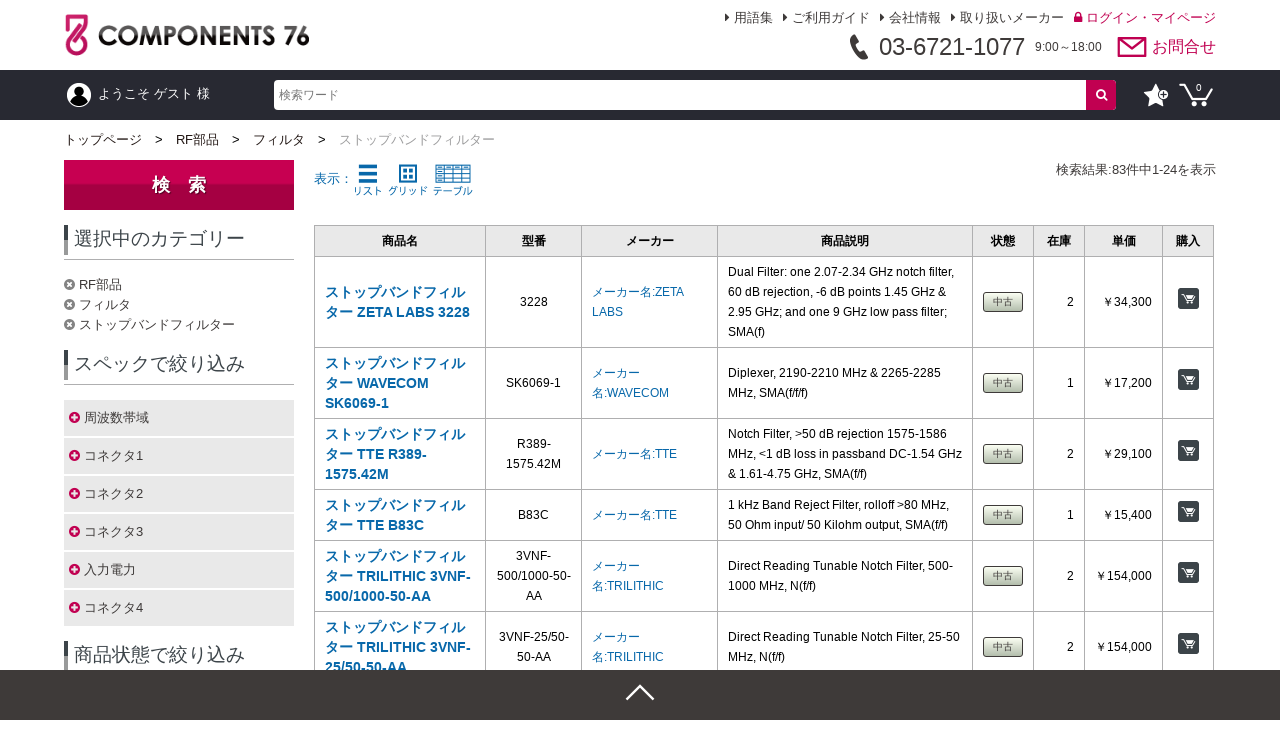

--- FILE ---
content_type: text/html; charset=UTF-8
request_url: https://components76.com/product/category/40
body_size: 51897
content:
<!DOCTYPE html><html lang="ja"><head><meta charset="utf-8"/><meta name="viewport" content="initial-scale=1, user-scalable=no, maximum-scale=1"/><title>ストップバンドフィルター | COMPONENTS 76 高周波部品と光学部品検索販売サイト「コンポーネンツ76」は取り扱い部品5000種類以上！</title><meta name="keywords" content="ストップバンドフィルター,フィルタ,RF部品,商品一覧"/><meta name="description" content="ストップバンドフィルター | 「コンポーネンツ76」では高周波部品と光学部品の検索販売、商品数は業界最大規模の5000種類以上取り扱い！アッテネータ、カプラ、導波管製品、同軸ケーブル、アダプタなどの部品をはじめ、スペアナ、オシロ、マルチメータなどの計測機器・関連機器保証ありの優良中古在庫も取り扱っております！"/><meta http-equiv="X-UA-Compatible" content="IE=edge"/><link rel="shortcut icon" href="/assets/img/favicon.ico"/><link rel="stylesheet" href="//maxcdn.bootstrapcdn.com/font-awesome/4.6.3/css/font-awesome.min.css"/><link rel="stylesheet" href="//cdnjs.cloudflare.com/ajax/libs/normalize/4.2.0/normalize.min.css"/><link rel="stylesheet" href="/assets/css/style.css"/><script>
(function(i,s,o,g,r,a,m){i['GoogleAnalyticsObject']=r;i[r]=i[r]||function(){
(i[r].q=i[r].q||[]).push(arguments)},i[r].l=1*new Date();a=s.createElement(o),
m=s.getElementsByTagName(o)[0];a.async=1;a.src=g;m.parentNode.insertBefore(a,m)
})(window,document,'script','https://www.google-analytics.com/analytics.js','ga');
ga('create', 'UA-36085661-1', 'auto');
ga('require', 'displayfeatures');
ga('send', 'pageview');
</script>
<script id="_bownow_ts">
var _bownow_ts = document.createElement('script');
_bownow_ts.charset = 'utf-8';
_bownow_ts.src = 'https://contents.bownow.jp/js/UTC_ec900ddb7c78aa41f2f5/trace.js';
document.getElementsByTagName('head')[0].appendChild(_bownow_ts);
</script></head><body class="page"><header id="header"><div id="global"><div class="wrap"><div id="global_logo" class="cl"><a href="/"><img src="/assets/img/hd_logo.png" alt="COMPONENT76" width="150" height="30" class="left"/></a><h1>高周波部品7,000種類以上、業界最多数の品揃え。<br>コンポーネンツセブンシックス。</h1></div><div id="global_navi_icon"><a href="/contact/"><img src="/assets/img/mail01.png" alt="お問い合わせ" width="40" height="30"/></a><a href="tel:03-6721-1077"><img src="/assets/img/tel01.png" alt="電話番号" width="40" height="30"/></a><a href="javascript:;" app-toggle-navi="app-toggle-navi"><img src="/assets/img/menu01.png" alt="メニュー" width="40" height="30"/></a></div><div id="global_navi_menu" style="display:none"><ul><li class="item01"><a href="/user/"><i aria-hidden="true" class="fa fa-lock"></i>&nbsp;ログイン・マイページ<img src="/assets/img/regist.png" alt="無料 新規会員登録" width="166" height="40" class="img-radius"/></a></li><li class="item02"><a href="/support/"><i aria-hidden="true" class="fa fa-caret-right"></i>&nbsp;修理・校正・買取</a></li><li class="item03"><a href="/design/"><i aria-hidden="true" class="fa fa-caret-right"></i>&nbsp;RFケーブルデザイン</a></li><li class="item04"><a href="/maker/"><i aria-hidden="true" class="fa fa-caret-right"></i>&nbsp;取り扱いメーカー</a></li><li class="item05"><a href="/company/"><i aria-hidden="true" class="fa fa-caret-right"></i>&nbsp;会社情報</a></li><li class="item06"><a href="/guide/"><i aria-hidden="true" class="fa fa-caret-right"></i>&nbsp;ご利用ガイド</a></li><li class="item07"><a href="/calcurator/"><i aria-hidden="true" class="fa fa-caret-right"></i>&nbsp;RF計算シミュレーター</a></li><li class="item08"><a href="/dictionary/"><i aria-hidden="true" class="fa fa-caret-right"></i>&nbsp;用語集</a></li></ul></div><div id="global_navi_contact"><div class="mail"><a href="/contact/"><img src="/assets/img/mail02.png" alt="お問い合わせ" width="40" height="30"/>お問合せ</a></div><div class="opentime">9:00～18:00</div><div class="contact"><a href="tel:03-6721-1077"><img src="/assets/img/tel01.png" alt="電話番号" width="40" height="30"/>03-6721-1077</a></div></div></div></div><div id="search"><div class="wrap cl"><div id="search_user"><a href="/user/"><img src="/assets/img/user01.png" alt="ユーザー" width="24" height="24"/>&nbsp;ようこそ ゲスト 様</a></div><div id="search_status"><div id="search_regist" class="icon"><a href="/regist/"><img src="/assets/img/regist.png" alt="無料 新規会員登録" width="125" height="30" class="img-radius"/></a></div><div id="search_fav" class="icon"><a href="/fav/"><img src="/assets/img/fav01.png" alt="お気に入り" width="40" height="30"/><span>お気に入りリスト</span></a></div><div id="search_cart" class="icon"><a href="/cart/"><img src="/assets/img/cart01.png" alt="カート" width="40" height="30"/><span>カート</span><div class="cnt">0</div></a></div></div><div id="search_box"><form action="/product/search/" method="get"><div class="keyword"><input type="search" name="keyword" placeholder="検索ワード" value=""/><button type="submit" name="search" value="1"><i aria-hidden="true" class="fa fa-search"></i></button></div></form></div></div></div></header><div id="container"><div class="wrap cl"><div id="page_bc"><ul><li><a href="/">トップページ</a></li><li><a href="/product/category/24">RF部品</a></li><li><a href="/product/category/57">フィルタ</a></li><li><span>ストップバンドフィルター</span></li></ul></div><div id="page_side"><div id="search_side"><div id="search_sm_toggle"><a href="javascript:;" class="cl">検索条件を変更する<i aria-hidden="true" class="fa fa-caret-right right"></i><i aria-hidden="true" class="fa fa-caret-down right"></i></a></div><div id="search_category_list"><form action="/product/category/40" method="get"><button type="submit" name="search" value="1" class="submit">検　索</button><h3>選択中のカテゴリー</h3><div id="search_category_current"><div><a href="/product/"><i aria-hidden="true" class="fa fa-times-circle"></i>&nbsp;RF部品</a></div><div><a href="/product/category/24"><i aria-hidden="true" class="fa fa-times-circle"></i>&nbsp;フィルタ</a></div><div><a href="/product/category/57"><i aria-hidden="true" class="fa fa-times-circle"></i>&nbsp;ストップバンドフィルター</a></div></div><h3>スペックで絞り込み</h3><dl class="spec "><dt><i aria-hidden="true" class="fa fa-plus-circle"></i><i aria-hidden="true" class="fa fa-minus-circle"></i>&nbsp;周波数帯域</dt><dd class="select-items"><ul><li><label><input type="checkbox" name="spec[1][]" value="1"/>&nbsp;0～1</label></li><li><label><input type="checkbox" name="spec[1][]" value="9"/>&nbsp;～3</label></li><li><label><input type="checkbox" name="spec[1][]" value="11"/>&nbsp;～4</label></li><li><label><input type="checkbox" name="spec[1][]" value="3"/>&nbsp;～6</label></li><li><label><input type="checkbox" name="spec[1][]" value="7"/>&nbsp;～12.4</label></li><li><label><input type="checkbox" name="spec[1][]" value="8"/>&nbsp;～18</label></li><li><label><input type="checkbox" name="spec[1][]" value="12"/>&nbsp;～26.5</label></li><li><label><input type="checkbox" name="spec[1][]" value="15"/>&nbsp;～40</label></li><li><label><input type="checkbox" name="spec[1][]" value="77"/>&nbsp;～46</label></li><li><label><input type="checkbox" name="spec[1][]" value="20"/>&nbsp;～70</label></li><li><label><input type="checkbox" name="spec[1][]" value="132"/>&nbsp;～110</label></li><li><label><input type="checkbox" name="spec[1][]" value="208"/>&nbsp;～26.5</label></li><li><label><input type="checkbox" name="spec[1][]" value="213"/>&nbsp;～18</label></li><li><label><input type="checkbox" name="spec[1][]" value="214"/>&nbsp;～40</label></li><li><label><input type="checkbox" name="spec[1][]" value="217"/>&nbsp;～4</label></li><li><label><input type="checkbox" name="spec[1][]" value="218"/>&nbsp;～12.4</label></li><li><label><input type="checkbox" name="spec[1][]" value="219"/>&nbsp;～3</label></li><li><label><input type="checkbox" name="spec[1][]" value="222"/>&nbsp;0～1</label></li><li><label><input type="checkbox" name="spec[1][]" value="229"/>&nbsp;～70</label></li><li><label><input type="checkbox" name="spec[1][]" value="233"/>&nbsp;～6</label></li><li><label><input type="checkbox" name="spec[1][]" value="294"/>&nbsp;～110</label></li><li><label><input type="checkbox" name="spec[1][]" value="328"/>&nbsp;～46</label></li><li><label><input type="checkbox" name="spec[1][]" value="343"/>&nbsp; aluminum</label></li><li><label><input type="checkbox" name="spec[1][]" value="351"/>&nbsp; IF=DC-500 MHz</label></li><li><label><input type="checkbox" name="spec[1][]" value="357"/>&nbsp;111～</label></li><li><label><input type="checkbox" name="spec[1][]" value="360"/>&nbsp;2</label></li><li><label><input type="checkbox" name="spec[1][]" value="363"/>&nbsp; flat flanges</label></li><li><label><input type="checkbox" name="spec[1][]" value="390"/>&nbsp; 1 Watt CW maximum input/ 200 W peak</label></li></ul></dd></dl><dl class="spec "><dt><i aria-hidden="true" class="fa fa-plus-circle"></i><i aria-hidden="true" class="fa fa-minus-circle"></i>&nbsp;コネクタ1</dt><dd class="select-items"><ul><li><label><input type="checkbox" name="spec[3][]" value="5"/>&nbsp;SMA</label></li><li><label><input type="checkbox" name="spec[3][]" value="13"/>&nbsp;3.5mm</label></li><li><label><input type="checkbox" name="spec[3][]" value="16"/>&nbsp;2.4mm</label></li><li><label><input type="checkbox" name="spec[3][]" value="18"/>&nbsp;2.92mm/K</label></li><li><label><input type="checkbox" name="spec[3][]" value="22"/>&nbsp;BNC</label></li><li><label><input type="checkbox" name="spec[3][]" value="24"/>&nbsp;N</label></li><li><label><input type="checkbox" name="spec[3][]" value="27"/>&nbsp;APC7</label></li><li><label><input type="checkbox" name="spec[3][]" value="40"/>&nbsp;1.85mm/V</label></li><li><label><input type="checkbox" name="spec[3][]" value="50"/>&nbsp;その他</label></li><li><label><input type="checkbox" name="spec[3][]" value="55"/>&nbsp;MMCX</label></li><li><label><input type="checkbox" name="spec[3][]" value="58"/>&nbsp;TNC</label></li><li><label><input type="checkbox" name="spec[3][]" value="149"/>&nbsp;Amp.,18 dB gain, 2-5 GHz,+4 dBm Po, two equal outputs, 17V 90mA</label></li><li><label><input type="checkbox" name="spec[3][]" value="187"/>&nbsp;GPPO</label></li><li><label><input type="checkbox" name="spec[3][]" value="189"/>&nbsp;MMPX</label></li><li><label><input type="checkbox" name="spec[3][]" value="190"/>&nbsp;GPO</label></li><li><label><input type="checkbox" name="spec[3][]" value="209"/>&nbsp;SMA</label></li><li><label><input type="checkbox" name="spec[3][]" value="215"/>&nbsp;2.92mm/K</label></li><li><label><input type="checkbox" name="spec[3][]" value="223"/>&nbsp;N</label></li><li><label><input type="checkbox" name="spec[3][]" value="225"/>&nbsp;2.4mm</label></li><li><label><input type="checkbox" name="spec[3][]" value="237"/>&nbsp;3.5mm</label></li><li><label><input type="checkbox" name="spec[3][]" value="247"/>&nbsp;TNC</label></li><li><label><input type="checkbox" name="spec[3][]" value="251"/>&nbsp;その他</label></li><li><label><input type="checkbox" name="spec[3][]" value="254"/>&nbsp;1.85mm/V</label></li><li><label><input type="checkbox" name="spec[3][]" value="265"/>&nbsp;BNC</label></li><li><label><input type="checkbox" name="spec[3][]" value="290"/>&nbsp;APC7</label></li><li><label><input type="checkbox" name="spec[3][]" value="322"/>&nbsp;2.92mm</label></li><li><label><input type="checkbox" name="spec[3][]" value="324"/>&nbsp;1.85mm</label></li><li><label><input type="checkbox" name="spec[3][]" value="342"/>&nbsp;1.0mm</label></li><li><label><input type="checkbox" name="spec[3][]" value="358"/>&nbsp;1.0mm/W</label></li><li><label><input type="checkbox" name="spec[3][]" value="395"/>&nbsp;1～2</label></li></ul></dd></dl><dl class="spec "><dt><i aria-hidden="true" class="fa fa-plus-circle"></i><i aria-hidden="true" class="fa fa-minus-circle"></i>&nbsp;コネクタ2</dt><dd class="select-items"><ul><li><label><input type="checkbox" name="spec[4][]" value="6"/>&nbsp;SMA</label></li><li><label><input type="checkbox" name="spec[4][]" value="14"/>&nbsp;3.5mm</label></li><li><label><input type="checkbox" name="spec[4][]" value="17"/>&nbsp;2.4mm</label></li><li><label><input type="checkbox" name="spec[4][]" value="19"/>&nbsp;2.92mm/K</label></li><li><label><input type="checkbox" name="spec[4][]" value="23"/>&nbsp;BNC</label></li><li><label><input type="checkbox" name="spec[4][]" value="25"/>&nbsp;N</label></li><li><label><input type="checkbox" name="spec[4][]" value="28"/>&nbsp;APC7</label></li><li><label><input type="checkbox" name="spec[4][]" value="41"/>&nbsp;1.85mm/V</label></li><li><label><input type="checkbox" name="spec[4][]" value="48"/>&nbsp;その他</label></li><li><label><input type="checkbox" name="spec[4][]" value="59"/>&nbsp;TNC</label></li><li><label><input type="checkbox" name="spec[4][]" value="150"/>&nbsp;Amp.,18 dB gain, 2-5 GHz,+4 dBm Po, two equal outputs, 17V 90mA</label></li><li><label><input type="checkbox" name="spec[4][]" value="188"/>&nbsp;GPPO</label></li><li><label><input type="checkbox" name="spec[4][]" value="210"/>&nbsp;SMA</label></li><li><label><input type="checkbox" name="spec[4][]" value="216"/>&nbsp;2.92mm/K</label></li><li><label><input type="checkbox" name="spec[4][]" value="224"/>&nbsp;N</label></li><li><label><input type="checkbox" name="spec[4][]" value="230"/>&nbsp;2.4mm</label></li><li><label><input type="checkbox" name="spec[4][]" value="238"/>&nbsp;3.5mm</label></li><li><label><input type="checkbox" name="spec[4][]" value="248"/>&nbsp;TNC</label></li><li><label><input type="checkbox" name="spec[4][]" value="252"/>&nbsp;BNC</label></li><li><label><input type="checkbox" name="spec[4][]" value="263"/>&nbsp;1.85mm/V</label></li><li><label><input type="checkbox" name="spec[4][]" value="286"/>&nbsp;その他</label></li><li><label><input type="checkbox" name="spec[4][]" value="310"/>&nbsp;2.93mm/K</label></li><li><label><input type="checkbox" name="spec[4][]" value="311"/>&nbsp;1.86mm/V</label></li><li><label><input type="checkbox" name="spec[4][]" value="312"/>&nbsp;APC7</label></li><li><label><input type="checkbox" name="spec[4][]" value="323"/>&nbsp;2.92mm</label></li><li><label><input type="checkbox" name="spec[4][]" value="325"/>&nbsp;1.85mm</label></li></ul></dd></dl><dl class="spec "><dt><i aria-hidden="true" class="fa fa-plus-circle"></i><i aria-hidden="true" class="fa fa-minus-circle"></i>&nbsp;コネクタ3</dt><dd class="select-items"><ul><li><label><input type="checkbox" name="spec[7][]" value="43"/>&nbsp;SMA</label></li><li><label><input type="checkbox" name="spec[7][]" value="45"/>&nbsp;BNC</label></li><li><label><input type="checkbox" name="spec[7][]" value="49"/>&nbsp;N</label></li><li><label><input type="checkbox" name="spec[7][]" value="74"/>&nbsp;その他</label></li><li><label><input type="checkbox" name="spec[7][]" value="75"/>&nbsp;APC7</label></li><li><label><input type="checkbox" name="spec[7][]" value="76"/>&nbsp;3.5mm</label></li><li><label><input type="checkbox" name="spec[7][]" value="78"/>&nbsp;2.92mm/K</label></li><li><label><input type="checkbox" name="spec[7][]" value="79"/>&nbsp;2.4mm</label></li><li><label><input type="checkbox" name="spec[7][]" value="81"/>&nbsp;TNC</label></li><li><label><input type="checkbox" name="spec[7][]" value="125"/>&nbsp;1.85mm/V</label></li><li><label><input type="checkbox" name="spec[7][]" value="211"/>&nbsp;SMA</label></li><li><label><input type="checkbox" name="spec[7][]" value="231"/>&nbsp;N</label></li><li><label><input type="checkbox" name="spec[7][]" value="256"/>&nbsp;2.4mm</label></li><li><label><input type="checkbox" name="spec[7][]" value="261"/>&nbsp;2.92mm/K</label></li><li><label><input type="checkbox" name="spec[7][]" value="272"/>&nbsp;3.5mm</label></li><li><label><input type="checkbox" name="spec[7][]" value="275"/>&nbsp;その他</label></li><li><label><input type="checkbox" name="spec[7][]" value="297"/>&nbsp;BNC</label></li><li><label><input type="checkbox" name="spec[7][]" value="304"/>&nbsp;TNC</label></li><li><label><input type="checkbox" name="spec[7][]" value="326"/>&nbsp;2.92mm</label></li><li><label><input type="checkbox" name="spec[7][]" value="339"/>&nbsp;1.85mm</label></li><li><label><input type="checkbox" name="spec[7][]" value="349"/>&nbsp;1.85mm/V</label></li><li><label><input type="checkbox" name="spec[7][]" value="350"/>&nbsp;APC7</label></li></ul></dd></dl><dl class="spec "><dt><i aria-hidden="true" class="fa fa-plus-circle"></i><i aria-hidden="true" class="fa fa-minus-circle"></i>&nbsp;入力電力</dt><dd class="select-items"><ul><li><label><input type="checkbox" name="spec[12][]" value="87"/>&nbsp;0～0.9</label></li><li><label><input type="checkbox" name="spec[12][]" value="86"/>&nbsp;1～2</label></li><li><label><input type="checkbox" name="spec[12][]" value="92"/>&nbsp;3～5</label></li><li><label><input type="checkbox" name="spec[12][]" value="93"/>&nbsp;6～10</label></li><li><label><input type="checkbox" name="spec[12][]" value="94"/>&nbsp;11～20</label></li><li><label><input type="checkbox" name="spec[12][]" value="97"/>&nbsp;21～30</label></li><li><label><input type="checkbox" name="spec[12][]" value="120"/>&nbsp;31～40</label></li><li><label><input type="checkbox" name="spec[12][]" value="95"/>&nbsp;41～50</label></li><li><label><input type="checkbox" name="spec[12][]" value="101"/>&nbsp;51～99</label></li><li><label><input type="checkbox" name="spec[12][]" value="104"/>&nbsp;100～149</label></li><li><label><input type="checkbox" name="spec[12][]" value="103"/>&nbsp;150～199</label></li><li><label><input type="checkbox" name="spec[12][]" value="102"/>&nbsp;200～299</label></li><li><label><input type="checkbox" name="spec[12][]" value="100"/>&nbsp;300～499</label></li><li><label><input type="checkbox" name="spec[12][]" value="204"/>&nbsp;500～</label></li><li><label><input type="checkbox" name="spec[12][]" value="227"/>&nbsp;100～149</label></li><li><label><input type="checkbox" name="spec[12][]" value="240"/>&nbsp;3～5</label></li><li><label><input type="checkbox" name="spec[12][]" value="242"/>&nbsp;6～10</label></li><li><label><input type="checkbox" name="spec[12][]" value="244"/>&nbsp;500～</label></li><li><label><input type="checkbox" name="spec[12][]" value="246"/>&nbsp;300～499</label></li><li><label><input type="checkbox" name="spec[12][]" value="250"/>&nbsp;41～50</label></li><li><label><input type="checkbox" name="spec[12][]" value="253"/>&nbsp;0～0.9</label></li><li><label><input type="checkbox" name="spec[12][]" value="257"/>&nbsp;11～20</label></li><li><label><input type="checkbox" name="spec[12][]" value="259"/>&nbsp;200～299</label></li><li><label><input type="checkbox" name="spec[12][]" value="262"/>&nbsp;1～2</label></li><li><label><input type="checkbox" name="spec[12][]" value="289"/>&nbsp;21～30</label></li><li><label><input type="checkbox" name="spec[12][]" value="291"/>&nbsp;51～99</label></li><li><label><input type="checkbox" name="spec[12][]" value="292"/>&nbsp;150～199</label></li><li><label><input type="checkbox" name="spec[12][]" value="301"/>&nbsp;31～40</label></li></ul></dd></dl><dl class="spec "><dt><i aria-hidden="true" class="fa fa-plus-circle"></i><i aria-hidden="true" class="fa fa-minus-circle"></i>&nbsp;コネクタ4</dt><dd class="select-items"><ul><li><label><input type="checkbox" name="spec[9][]" value="57"/>&nbsp;SMA</label></li><li><label><input type="checkbox" name="spec[9][]" value="112"/>&nbsp;N</label></li><li><label><input type="checkbox" name="spec[9][]" value="113"/>&nbsp;APC7</label></li><li><label><input type="checkbox" name="spec[9][]" value="114"/>&nbsp;その他</label></li><li><label><input type="checkbox" name="spec[9][]" value="115"/>&nbsp;BNC</label></li><li><label><input type="checkbox" name="spec[9][]" value="126"/>&nbsp;1.85mm/V</label></li><li><label><input type="checkbox" name="spec[9][]" value="127"/>&nbsp;TNC</label></li><li><label><input type="checkbox" name="spec[9][]" value="129"/>&nbsp;2.92mm/K</label></li><li><label><input type="checkbox" name="spec[9][]" value="130"/>&nbsp;3.5mm</label></li><li><label><input type="checkbox" name="spec[9][]" value="212"/>&nbsp;SMA</label></li><li><label><input type="checkbox" name="spec[9][]" value="270"/>&nbsp;N</label></li><li><label><input type="checkbox" name="spec[9][]" value="305"/>&nbsp;TNC</label></li><li><label><input type="checkbox" name="spec[9][]" value="314"/>&nbsp;その他</label></li><li><label><input type="checkbox" name="spec[9][]" value="316"/>&nbsp;2.92mm/K</label></li><li><label><input type="checkbox" name="spec[9][]" value="318"/>&nbsp;BNC</label></li><li><label><input type="checkbox" name="spec[9][]" value="335"/>&nbsp;2.4mm</label></li><li><label><input type="checkbox" name="spec[9][]" value="336"/>&nbsp;2.92mm</label></li><li><label><input type="checkbox" name="spec[9][]" value="359"/>&nbsp;APC7</label></li></ul></dd></dl><h3>商品状態で絞り込み</h3><div class="select-items"><ul><li><label><input type="checkbox" name="status[]" value="1"/>&nbsp;新品</label></li><li><label><input type="checkbox" name="status[]" value="2"/>&nbsp;中古</label></li><li><label><input type="checkbox" name="status[]" value="3"/>&nbsp;新古</label></li><li><label><input type="checkbox" name="status[]" value="4"/>&nbsp;ケーブル</label></li></ul></div><h3>メーカーで絞り込み</h3><div class="select-items select-wrapping"><ul><li><label><input type="checkbox" name="maker[]" value="30"/>&nbsp;AEROFLEX</label></li><li><label><input type="checkbox" name="maker[]" value="41"/>&nbsp;ALLEN AVIONICS</label></li><li><label><input type="checkbox" name="maker[]" value="274"/>&nbsp;DADEN ASSOCIATES</label></li><li><label><input type="checkbox" name="maker[]" value="703"/>&nbsp;DELTA MICROWAVE</label></li><li><label><input type="checkbox" name="maker[]" value="455"/>&nbsp;ELETTRONICA spa</label></li><li><label><input type="checkbox" name="maker[]" value="29"/>&nbsp;ELISRA</label></li><li><label><input type="checkbox" name="maker[]" value="654"/>&nbsp;FILTRONICS</label></li><li><label><input type="checkbox" name="maker[]" value="659"/>&nbsp;FREQUENCY CONTOURS</label></li><li><label><input type="checkbox" name="maker[]" value="913"/>&nbsp;FREQUENCY ELECTRONICS</label></li><li><label><input type="checkbox" name="maker[]" value="280"/>&nbsp;FSY MICROWAVE</label></li><li><label><input type="checkbox" name="maker[]" value="245"/>&nbsp;GENERIC</label></li><li><label><input type="checkbox" name="maker[]" value="910"/>&nbsp;GHZ TECHNOLOGIES</label></li><li><label><input type="checkbox" name="maker[]" value="4"/>&nbsp;HP/AGILENT/KEYSIGHT</label></li><li><label><input type="checkbox" name="maker[]" value="174"/>&nbsp;K&L MICROWAVE</label></li><li><label><input type="checkbox" name="maker[]" value="289"/>&nbsp;KOREA SANGSHIN</label></li><li><label><input type="checkbox" name="maker[]" value="148"/>&nbsp;LORCH</label></li><li><label><input type="checkbox" name="maker[]" value="63"/>&nbsp;MELABS</label></li><li><label><input type="checkbox" name="maker[]" value="290"/>&nbsp;METROLPOLITAN MW.</label></li><li><label><input type="checkbox" name="maker[]" value="266"/>&nbsp;MICROPHASE</label></li><li><label><input type="checkbox" name="maker[]" value="9"/>&nbsp;NARDA</label></li><li><label><input type="checkbox" name="maker[]" value="1016"/>&nbsp;OMNI-YIG</label></li><li><label><input type="checkbox" name="maker[]" value="268"/>&nbsp;REACTEL</label></li><li><label><input type="checkbox" name="maker[]" value="285"/>&nbsp;SALISBURY ENG.</label></li><li><label><input type="checkbox" name="maker[]" value="942"/>&nbsp;SPECTRUM FSY MICROWAVE</label></li><li><label><input type="checkbox" name="maker[]" value="178"/>&nbsp;TELEDYNE MICROWAVE</label></li><li><label><input type="checkbox" name="maker[]" value="12"/>&nbsp;TELONIC</label></li><li><label><input type="checkbox" name="maker[]" value="14"/>&nbsp;TRILITHIC</label></li><li><label><input type="checkbox" name="maker[]" value="286"/>&nbsp;TTE</label></li><li><label><input type="checkbox" name="maker[]" value="118"/>&nbsp;WAVECOM</label></li><li><label><input type="checkbox" name="maker[]" value="193"/>&nbsp;ZETA LABS</label></li></ul></div><h3>並び順／表示件数／表示形式</h3><div class="select-items"><select name="order"><option value="default">表示順</option><option value="reverse">逆順</option><option value="maker_asc">メーカー順</option><option value="maker_desc">メーカー逆順</option><option value="high">価格高い順</option><option value="low">価格低い順</option><option value="stock">在庫数順</option><option value="newer">新しい順</option><option value="older">古い順</option></select><select name="limit"><option value="1">24件</option><option value="2">48件</option><option value="3">72件</option><option value="4">96件</option></select><select name="style"><option value="1">リスト</option><option value="2">グリッド</option><option value="3">テーブル</option></select><input type="search" name="keyword" placeholder="検索ワード" value=""/></div><button type="submit" name="search" value="1" class="submit">検　索</button></form></div></div><div id="content_side"><ul><li><a href="/support/">修理・校正・買取</a></li><li><a href="/design/">RFケーブルデザイン</a></li><li><a href="/maker/">取り扱いメーカー</a></li><li><a href="/company/">企業情報</a></li><li><a href="/guide/">ご利用ガイド</a></li><li><a href="/user/">ログイン・マイページ</a></li><li><a href="/dictionary/">用語集</a></li><li><a href="/contact/"><img src="/assets/img/contact.png" width="220" height="50" alt="お問合せ"/></a></li></ul></div></div><div id="page_main"><div id="search_query" class="cl"><div class="right">検索結果:83件中1-24を表示</div><div class="left">表示：<a href="javascript:;" app-view-style="1"><img src="/assets/img/style_list.png" width="30" height="40" alt="リスト"></a><a href="javascript:;" app-view-style="2"><img src="/assets/img/style_grid.png" width="40" height="40" alt="グリッド"></a><a href="javascript:;" app-view-style="3"><img src="/assets/img/style_table.png" width="40" height="40" alt="テーブル"></a></div></div><div id="search_result" class="cl"><table class="style style-table"><thead><tr><th width="150">商品名</th><th width="75">型番</th><th>メーカー</th><th>商品説明</th><th width="40">状態</th><th width="30">在庫</th><th width="50">単価</th><th width="30">購入</th></tr></thead><tbody><tr class="product cl"><td><h3><a href="/product/detail/66898">ストップバンドフィルター ZETA LABS 3228</a></h3></td><td class="c">3228</td><td><a href="/product/category/40?maker[]=193">メーカー名:ZETA LABS</a></td><td>Dual Filter: one 2.07-2.34 GHz notch filter, 60 dB rejection, -6 dB points 1.45 GHz &amp; 2.95 GHz;  and one 9 GHz low pass filter; SMA(f)</td><td class="c"><div class="status">中古</div></td><td class="r"><div class="stock">2</div></td><td class="r"><div class="price">￥34,300</div></td><td class="c"><form action="/cart/add/66898/" method="get"><input type="hidden" name="qty" value="1"/><button type="submit" name="add" value="1"><img src="/assets/img/addcart.png" width="21" height="21"/></button></form></td></tr><tr class="product cl"><td><h3><a href="/product/detail/66897">ストップバンドフィルター WAVECOM SK6069-1</a></h3></td><td class="c">SK6069-1</td><td><a href="/product/category/40?maker[]=118">メーカー名:WAVECOM</a></td><td>Diplexer, 2190-2210 MHz &amp; 2265-2285 MHz, SMA(f/f/f)</td><td class="c"><div class="status">中古</div></td><td class="r"><div class="stock">1</div></td><td class="r"><div class="price">￥17,200</div></td><td class="c"><form action="/cart/add/66897/" method="get"><input type="hidden" name="qty" value="1"/><button type="submit" name="add" value="1"><img src="/assets/img/addcart.png" width="21" height="21"/></button></form></td></tr><tr class="product cl"><td><h3><a href="/product/detail/66896">ストップバンドフィルター TTE R389-1575.42M</a></h3></td><td class="c">R389-1575.42M</td><td><a href="/product/category/40?maker[]=286">メーカー名:TTE</a></td><td>Notch Filter, &gt;50 dB rejection 1575-1586 MHz, &lt;1 dB loss in passband DC-1.54 GHz &amp; 1.61-4.75 GHz, SMA(f/f)</td><td class="c"><div class="status">中古</div></td><td class="r"><div class="stock">2</div></td><td class="r"><div class="price">￥29,100</div></td><td class="c"><form action="/cart/add/66896/" method="get"><input type="hidden" name="qty" value="1"/><button type="submit" name="add" value="1"><img src="/assets/img/addcart.png" width="21" height="21"/></button></form></td></tr><tr class="product cl"><td><h3><a href="/product/detail/66895">ストップバンドフィルター TTE B83C</a></h3></td><td class="c">B83C</td><td><a href="/product/category/40?maker[]=286">メーカー名:TTE</a></td><td>1 kHz Band Reject Filter, rolloff &gt;80 MHz, 50 Ohm input/ 50 Kilohm output, SMA(f/f)</td><td class="c"><div class="status">中古</div></td><td class="r"><div class="stock">1</div></td><td class="r"><div class="price">￥15,400</div></td><td class="c"><form action="/cart/add/66895/" method="get"><input type="hidden" name="qty" value="1"/><button type="submit" name="add" value="1"><img src="/assets/img/addcart.png" width="21" height="21"/></button></form></td></tr><tr class="product cl"><td><h3><a href="/product/detail/66894">ストップバンドフィルター TRILITHIC 3VNF-500/1000-50-AA</a></h3></td><td class="c">3VNF-500/1000-50-AA</td><td><a href="/product/category/40?maker[]=14">メーカー名:TRILITHIC</a></td><td>Direct Reading Tunable Notch Filter, 500-1000 MHz, N(f/f)</td><td class="c"><div class="status">中古</div></td><td class="r"><div class="stock">2</div></td><td class="r"><div class="price">￥154,000</div></td><td class="c"><form action="/cart/add/66894/" method="get"><input type="hidden" name="qty" value="1"/><button type="submit" name="add" value="1"><img src="/assets/img/addcart.png" width="21" height="21"/></button></form></td></tr><tr class="product cl"><td><h3><a href="/product/detail/66893">ストップバンドフィルター TRILITHIC 3VNF-25/50-50-AA</a></h3></td><td class="c">3VNF-25/50-50-AA</td><td><a href="/product/category/40?maker[]=14">メーカー名:TRILITHIC</a></td><td>Direct Reading Tunable Notch Filter, 25-50 MHz, N(f/f)</td><td class="c"><div class="status">中古</div></td><td class="r"><div class="stock">2</div></td><td class="r"><div class="price">￥154,000</div></td><td class="c"><form action="/cart/add/66893/" method="get"><input type="hidden" name="qty" value="1"/><button type="submit" name="add" value="1"><img src="/assets/img/addcart.png" width="21" height="21"/></button></form></td></tr><tr class="product cl"><td><h3><a href="/product/detail/66892">ストップバンドフィルター TELONIC TTR-72-3EE</a></h3></td><td class="c">TTR-72-3EE</td><td><a href="/product/category/40?maker[]=12">メーカー名:TELONIC</a></td><td>Direct Reading Tunable Band Reject Filter, 48-95 MHz, N(f/f)</td><td class="c"><div class="status">中古</div></td><td class="r"><div class="stock">1</div></td><td class="r"><div class="price">￥154,000</div></td><td class="c"><form action="/cart/add/66892/" method="get"><input type="hidden" name="qty" value="1"/><button type="submit" name="add" value="1"><img src="/assets/img/addcart.png" width="21" height="21"/></button></form></td></tr><tr class="product cl"><td><h3><a href="/product/detail/66891">ストップバンドフィルター TELONIC TTR-48-3EE1</a></h3></td><td class="c">TTR-48-3EE1</td><td><a href="/product/category/40?maker[]=12">メーカー名:TELONIC</a></td><td>Direct Reading Tunable Band Reject Filter, 32-63 MHz, N(f/f)</td><td class="c"><div class="status">中古</div></td><td class="r"><div class="stock">1</div></td><td class="r"><div class="price">￥154,000</div></td><td class="c"><form action="/cart/add/66891/" method="get"><input type="hidden" name="qty" value="1"/><button type="submit" name="add" value="1"><img src="/assets/img/addcart.png" width="21" height="21"/></button></form></td></tr><tr class="product cl"><td><h3><a href="/product/detail/66890">ストップバンドフィルター TELONIC TTR-45-3EE1</a></h3></td><td class="c">TTR-45-3EE1</td><td><a href="/product/category/40?maker[]=12">メーカー名:TELONIC</a></td><td>Direct Reading Tunable Band Reject Filter, 30-60 MHz, N(f/f)</td><td class="c"><div class="status">中古</div></td><td class="r"><div class="stock">1</div></td><td class="r"><div class="price">￥154,000</div></td><td class="c"><form action="/cart/add/66890/" method="get"><input type="hidden" name="qty" value="1"/><button type="submit" name="add" value="1"><img src="/assets/img/addcart.png" width="21" height="21"/></button></form></td></tr><tr class="product cl"><td><h3><a href="/product/detail/66889">ストップバンドフィルター TELONIC TTR-315-3EE</a></h3></td><td class="c">TTR-315-3EE</td><td><a href="/product/category/40?maker[]=12">メーカー名:TELONIC</a></td><td>Direct Reading Tunable Band Reject Filter, 240-420 MHz, N(f/f)</td><td class="c"><div class="status">中古</div></td><td class="r"><div class="stock">2</div></td><td class="r"><div class="price">￥154,000</div></td><td class="c"><form action="/cart/add/66889/" method="get"><input type="hidden" name="qty" value="1"/><button type="submit" name="add" value="1"><img src="/assets/img/addcart.png" width="21" height="21"/></button></form></td></tr><tr class="product cl"><td><h3><a href="/product/detail/66888">ストップバンドフィルター TELEDYNE MICROWAVE 3907</a></h3></td><td class="c">3907</td><td><a href="/product/category/40?maker[]=178">メーカー名:TELEDYNE MICROWAVE</a></td><td>Diplexer, 1.75-2.13 GHz . 2.19-2.31 GHz, SMA(f/f/f)</td><td class="c"><div class="status">中古</div></td><td class="r"><div class="stock">3</div></td><td class="r"><div class="price">￥37,700</div></td><td class="c"><form action="/cart/add/66888/" method="get"><input type="hidden" name="qty" value="1"/><button type="submit" name="add" value="1"><img src="/assets/img/addcart.png" width="21" height="21"/></button></form></td></tr><tr class="product cl"><td><h3><a href="/product/detail/66887">ストップバンドフィルター SPECTRUM FSY MICROWAVE 80822</a></h3></td><td class="c">80822</td><td><a href="/product/category/40?maker[]=942">メーカー名:SPECTRUM FSY MICROWAVE</a></td><td>Triplexer, DC-580 MHz/ 675-1035 MHz/ 1600-2220 MHz, N(f/f/f/f)</td><td class="c"><div class="status">中古</div></td><td class="r"><div class="stock">4</div></td><td class="r"><div class="price">￥56,500</div></td><td class="c"><form action="/cart/add/66887/" method="get"><input type="hidden" name="qty" value="1"/><button type="submit" name="add" value="1"><img src="/assets/img/addcart.png" width="21" height="21"/></button></form></td></tr><tr class="product cl"><td><h3><a href="/product/detail/66886">ストップバンドフィルター SALISBURY ENG. GVBR-3-1000/2000-M/M</a></h3></td><td class="c">GVBR-3-1000/2000-M/M</td><td><a href="/product/category/40?maker[]=285">メーカー名:SALISBURY ENG.</a></td><td>Direct Reading Tunable Bandstop Filter, 1.0-2.0 GHz, 50 dB rejection band 1 MHz width, SMA(f/f)</td><td class="c"><div class="status">中古</div></td><td class="r"><div class="stock">1</div></td><td class="r"><div class="price">￥168,000</div></td><td class="c"><form action="/cart/add/66886/" method="get"><input type="hidden" name="qty" value="1"/><button type="submit" name="add" value="1"><img src="/assets/img/addcart.png" width="21" height="21"/></button></form></td></tr><tr class="product cl"><td><h3><a href="/product/detail/66885">ストップバンドフィルター REACTEL SL-5274/5326-11</a></h3></td><td class="c">SL-5274/5326-11</td><td><a href="/product/category/40?maker[]=268">メーカー名:REACTEL</a></td><td>Diplexer, 5.26-5.29 GHz &amp; 5.31-5.34 GHz, N(f)/SMA(f/f)</td><td class="c"><div class="status">中古</div></td><td class="r"><div class="stock">9</div></td><td class="r"><div class="price">￥32,600</div></td><td class="c"><form action="/cart/add/66885/" method="get"><input type="hidden" name="qty" value="1"/><button type="submit" name="add" value="1"><img src="/assets/img/addcart.png" width="21" height="21"/></button></form></td></tr><tr class="product cl"><td><h3><a href="/product/detail/66884">ストップバンドフィルター REACTEL 2DPI-10.225-10.575-11</a></h3></td><td class="c">2DPI-10.225-10.575-11</td><td><a href="/product/category/40?maker[]=268">メーカー名:REACTEL</a></td><td>Diplexer, 10.150-10.375 GHz &amp; 10.485-10.650 GHz passbands, SMA(f/f/f)</td><td class="c"><div class="status">中古</div></td><td class="r"><div class="stock">1</div></td><td class="r"><div class="price">￥42,800</div></td><td class="c"><form action="/cart/add/66884/" method="get"><input type="hidden" name="qty" value="1"/><button type="submit" name="add" value="1"><img src="/assets/img/addcart.png" width="21" height="21"/></button></form></td></tr><tr class="product cl"><td><h3><a href="/product/detail/66883">ストップバンドフィルター REACTEL 2DP-5550/6400-N</a></h3></td><td class="c">2DP-5550/6400-N</td><td><a href="/product/category/40?maker[]=268">メーカー名:REACTEL</a></td><td>Diplexer, 5.23-5.87 GHz &amp; 5.90-6.90 GHz, N(m/m//f)</td><td class="c"><div class="status">中古</div></td><td class="r"><div class="stock">3</div></td><td class="r"><div class="price">￥29,100</div></td><td class="c"><form action="/cart/add/66883/" method="get"><input type="hidden" name="qty" value="1"/><button type="submit" name="add" value="1"><img src="/assets/img/addcart.png" width="21" height="21"/></button></form></td></tr><tr class="product cl"><td><h3><a href="/product/detail/66882">ストップバンドフィルター OMNI-YIG S107R</a></h3></td><td class="c">S107R</td><td><a href="/product/category/40?maker[]=1016">メーカー名:OMNI-YIG</a></td><td>YIG tuned notch filter, 2-8 GHz, notch depth&gt;20 dB, 110-440mA drive current, SMA(f/f)</td><td class="c"><div class="status">中古</div></td><td class="r"><div class="stock">3</div></td><td class="r"><div class="price">￥56,500</div></td><td class="c"><form action="/cart/add/66882/" method="get"><input type="hidden" name="qty" value="1"/><button type="submit" name="add" value="1"><img src="/assets/img/addcart.png" width="21" height="21"/></button></form></td></tr><tr class="product cl"><td><h3><a href="/product/detail/66881">ストップバンドフィルター NARDA FC8340</a></h3></td><td class="c">FC8340</td><td><a href="/product/category/40?maker[]=9">メーカー名:NARDA</a></td><td>Triplexer, DC-95 MHz/ 95-190 MHz/ highpass 195 MHz-3.4 GHz rolloff, SMA(f) all ports</td><td class="c"><div class="status">中古</div></td><td class="r"><div class="stock">5</div></td><td class="r"><div class="price">￥51,400</div></td><td class="c"><form action="/cart/add/66881/" method="get"><input type="hidden" name="qty" value="1"/><button type="submit" name="add" value="1"><img src="/assets/img/addcart.png" width="21" height="21"/></button></form></td></tr><tr class="product cl"><td><h3><a href="/product/detail/66880">ストップバンドフィルター MICROPHASE R5044</a></h3></td><td class="c">R5044</td><td><a href="/product/category/40?maker[]=266">メーカー名:MICROPHASE</a></td><td>Triplexer, 30-90 MHz/ 90-180 MHz/ 183-365 MHz, BNC(f/f/f/f)</td><td class="c"><div class="status">中古</div></td><td class="r"><div class="stock">1</div></td><td class="r"><div class="price">￥39,400</div></td><td class="c"><form action="/cart/add/66880/" method="get"><input type="hidden" name="qty" value="1"/><button type="submit" name="add" value="1"><img src="/assets/img/addcart.png" width="21" height="21"/></button></form></td></tr><tr class="product cl"><td><h3><a href="/product/detail/66879">ストップバンドフィルター MICROPHASE R3144</a></h3></td><td class="c">R3144</td><td><a href="/product/category/40?maker[]=266">メーカー名:MICROPHASE</a></td><td>Diplexer, 12.4-13.0 GHz / 14.40-15.65 GHz, SMA(f/f/f)</td><td class="c"><div class="status">中古</div></td><td class="r"><div class="stock">1</div></td><td class="r"><div class="price">￥42,800</div></td><td class="c"><form action="/cart/add/66879/" method="get"><input type="hidden" name="qty" value="1"/><button type="submit" name="add" value="1"><img src="/assets/img/addcart.png" width="21" height="21"/></button></form></td></tr><tr class="product cl"><td><h3><a href="/product/detail/66878">ストップバンドフィルター MICROPHASE JO597</a></h3></td><td class="c">JO597</td><td><a href="/product/category/40?maker[]=266">メーカー名:MICROPHASE</a></td><td>Triplexer, 60-90 MHz / 90-160 MHz/ 160-260 MHz, SMA(f) all ports</td><td class="c"><div class="status">中古</div></td><td class="r"><div class="stock">1</div></td><td class="r"><div class="price">￥42,800</div></td><td class="c"><form action="/cart/add/66878/" method="get"><input type="hidden" name="qty" value="1"/><button type="submit" name="add" value="1"><img src="/assets/img/addcart.png" width="21" height="21"/></button></form></td></tr><tr class="product cl"><td><h3><a href="/product/detail/66877">ストップバンドフィルター MICROPHASE HO526</a></h3></td><td class="c">HO526</td><td><a href="/product/category/40?maker[]=266">メーカー名:MICROPHASE</a></td><td>Diplexer, 1435-1540 MHz / 2200-2300 MHz, SMA(f/f/f)</td><td class="c"><div class="status">中古</div></td><td class="r"><div class="stock">1</div></td><td class="r"><div class="price">￥30,800</div></td><td class="c"><form action="/cart/add/66877/" method="get"><input type="hidden" name="qty" value="1"/><button type="submit" name="add" value="1"><img src="/assets/img/addcart.png" width="21" height="21"/></button></form></td></tr><tr class="product cl"><td><h3><a href="/product/detail/66876">ストップバンドフィルター MICROPHASE 2N23-11</a></h3></td><td class="c">2N23-11</td><td><a href="/product/category/40?maker[]=266">メーカー名:MICROPHASE</a></td><td>Diplexer, 250-500 MHz / 505-1000 MHz, N(f/f/f)</td><td class="c"><div class="status">中古</div></td><td class="r"><div class="stock">1</div></td><td class="r"><div class="price">￥32,600</div></td><td class="c"><form action="/cart/add/66876/" method="get"><input type="hidden" name="qty" value="1"/><button type="submit" name="add" value="1"><img src="/assets/img/addcart.png" width="21" height="21"/></button></form></td></tr><tr class="product cl"><td><h3><a href="/product/detail/66875">ストップバンドフィルター METROLPOLITAN MW. PT850RP</a></h3></td><td class="c">PT850RP</td><td><a href="/product/category/40?maker[]=290">メーカー名:METROLPOLITAN MW.</a></td><td>Diplexer, 824.5-848.5 MHz &amp; 869.5-893.5 MHz outputs, SMA(f/f/f)</td><td class="c"><div class="status">中古</div></td><td class="r"><div class="stock">3</div></td><td class="r"><div class="price">￥30,800</div></td><td class="c"><form action="/cart/add/66875/" method="get"><input type="hidden" name="qty" value="1"/><button type="submit" name="add" value="1"><img src="/assets/img/addcart.png" width="21" height="21"/></button></form></td></tr></tbody></table></div><div id="search_paginate"><ul><li class=""><a href="/product/category/40?">&laquo;</a></li><li class="active"><a href="/product/category/40?&pager=1">1</a></li><li class=""><a href="/product/category/40?&pager=2">2</a></li><li class=""><a href="/product/category/40?&pager=3">3</a></li><li class=""><a href="/product/category/40?&pager=4">4</a></li><li class=""><a href="/product/category/40?&pager=4">&raquo;</a></li></ul></div></div></div></div><footer id="footer"><div id="logo"><a href="/"><img src="/assets/img/logo.png" width="200" height="130" alt="COMPONENTS76"/><br>高周波・光学部品検索サイト<br>コンポーネンツセブンシックス</a></div><div id="sitemap"><ul class="cl"><li><span><i aria-hidden="true" class="fa fa-caret-right"></i>&nbsp;製品カテゴリ</span><ul><li><a href="/product/category/24">RF部品</a></li><li><a href="/product/category/25">アッテネーター</a></li><li><a href="/product/category/26">カプラー</a></li><li><a href="/product/category/27">ディテクタ</a></li><li><a href="/product/category/7">ブリッジ</a></li><li><a href="/product/category/8">スロットライン</a></li><li><a href="/product/category/9">チューナー</a></li><li><a href="/product/category/10">インピーダンストランスフォーマー</a></li><li><a href="/product/category/11">ショート　オープン</a></li><li><a href="/product/category/12">スライディングロード</a></li><li><a href="/product/category/28">終端器</a></li><li><a href="/product/category/30">フェーズシフター</a></li><li><a href="/product/category/18">エアライン</a></li><li><a href="/product/category/19">ケーブル</a></li><li><a href="/product/category/29">スイッチ</a></li><li><a href="/product/category/22">サーキュレータ</a></li><li><a href="/product/category/23">アイソレータ</a></li><li><a href="/product/category/33">ミキサー</a></li><li><a href="/product/category/42">DCブロック</a></li><li><a href="/product/category/43">アダプタ</a></li><li><a href="/product/category/44">その他</a></li><li><a href="/product/category/48">スプリッタ・コンバイナ</a></li><li><a href="/product/category/55">ディバイダ</a></li><li><a href="/product/category/56">オシレータ</a></li><li><a href="/product/category/57">フィルタ</a></li><li><a href="/product/category/58">アンテナ</a></li><li><a href="/product/category/59">導波管関連製品</a></li><li><a href="/product/category/60">ダブラ/ トリプラ/マルチプリラ</a></li><li><a href="/product/category/141">アンプ</a></li></ul><ul><li><a href="/product/category/81">中古計測器</a></li><li><a href="/product/category/61">周波数・時間計測器</a></li><li><a href="/product/category/62">スペクトラム・アナライザ</a></li><li><a href="/product/category/63">ＦＦＴアナライザ</a></li><li><a href="/product/category/64">回路素子測定器</a></li><li><a href="/product/category/65">デジタル通信用測定器</a></li><li><a href="/product/category/66">オーディオ用測定器</a></li><li><a href="/product/category/68">電波測定器・ＥＭＩ測定器</a></li><li><a href="/product/category/69">ネットワーク・アナライザ</a></li><li><a href="/product/category/70">ロジック開発機器</a></li><li><a href="/product/category/71">電源関連機器</a></li><li><a href="/product/category/72">テレビ・ビデオ測定器</a></li><li><a href="/product/category/73">その他の機器</a></li><li><a href="/product/category/74">光測定器</a></li><li><a href="/product/category/75">オシロスコープ・関連機器</a></li><li><a href="/product/category/76">記録計・波形・温度測定器</a></li><li><a href="/product/category/77">アナログ通信用測定器</a></li><li><a href="/product/category/78">発振機・信号発生器</a></li><li><a href="/product/category/79">電圧・電流・電力測定器</a></li><li><a href="/product/category/86">各種電子計測器</a></li><li><a href="/product/category/138">環境計測機器</a></li><li><a href="/product/category/146">電波測定器・EMI測定器</a></li><li><a href="/product/category/147">FFTアナライザ</a></li></ul><ul><li><a href="/product/category/85">光学部品</a></li><li><a href="/product/category/87">レーザーダイオード</a></li><li><a href="/product/category/88">光アダプタ</a></li><li><a href="/product/category/89">光カプラ</a></li><li><a href="/product/category/90">光コネクタクリーナー</a></li><li><a href="/product/category/91">その他光学部品</a></li><li><a href="/product/category/93">フォトディテクタ</a></li><li><a href="/product/category/92">光ファイバパッチコード</a></li></ul><ul><li><a href="/product/category/148">ステップアッテネーター	</a></li></ul><ul><li><a href="/product/category/149">光アッテネータ</a></li></ul><ul><li><a href="/product/category/150">電波・無線測定器</a></li></ul><ul><li><a href="/product/category/158">ロータリージョイント</a></li></ul><ul><li><a href="/product/category/160"> LO=+7 dBm</a></li></ul><ul><li><a href="/product/category/161">  +6 dBm limiting threshold</a></li></ul><ul><li><a href="/product/category/162"> 28 dB return loss</a></li></ul><ul><li><a href="/product/category/163"> 18 inches length</a></li></ul></li><li><a href="/design/"><i aria-hidden="true" class="fa fa-caret-right"></i>&nbsp;RFケーブルデザイン</a></li><li><a href="/company/"><i aria-hidden="true" class="fa fa-caret-right"></i>&nbsp;会社情報</a></li><li><a href="/support/"><i aria-hidden="true" class="fa fa-caret-right"></i>&nbsp;修理・校正・買取</a></li><li><a href="/maker/"><i aria-hidden="true" class="fa fa-caret-right"></i>&nbsp;取り扱いメーカー</a></li><li><a href="/product/"><i aria-hidden="true" class="fa fa-caret-right"></i>&nbsp;新商品</a></li><li><a href="/news/"><i aria-hidden="true" class="fa fa-caret-right"></i>&nbsp;ニュースリリース</a></li><li><a href="/contact/"><i aria-hidden="true" class="fa fa-caret-right"></i>&nbsp;お問い合わせ</a></li></ul></div><div id="copyinfo"><div class="wrap cl"><div id="gototop"><a href="javascript:;"><img src="/assets/img/gotop.png" width="74" height="74"/></a></div><ul class="ft-links right"><li><a href="/privacy/">個人情報保護方針</a></li><li><a href="/law/">特定商取引法</a></li><li><a href="/sitemap/">サイトマップ</a></li></ul><div class="ft-copyright left"><address>（C）2016 COMPONENTS76.COM</address></div></div></div></footer><!-- Google Code for &#12467;&#12531;&#12509;&#12540;&#12493;&#12531;&#12488;76&#38651;&#35441; Conversion Page
In your html page, add the snippet and call
goog_report_conversion when someone clicks on the
phone number link or button. -->
<script type="text/javascript">
 /* <![CDATA[ */
 goog_snippet_vars = function() {
   var w = window;
   w.google_conversion_id = 1030055122;
   w.google_conversion_label = "y5acCOjXiWwQ0smV6wM";
   w.google_remarketing_only = false;
 }
 // DO NOT CHANGE THE CODE BELOW.
 goog_report_conversion = function(url) {
   goog_snippet_vars();
   window.google_conversion_format = "3";
   var opt = new Object();
   opt.onload_callback = function() {
   if (typeof(url) != 'undefined') {
     window.location = url;
   }
 }
 var conv_handler = window['google_trackConversion'];
 if (typeof(conv_handler) == 'function') {
   conv_handler(opt);
 }
}
/* ]]> */
</script>
<script type="text/javascript"
 src="//www.googleadservices.com/pagead/conversion_async.js">
</script></body><script src="//code.jquery.com/jquery-1.10.2.min.js"></script><script src="//cdnjs.cloudflare.com/ajax/libs/underscore.js/1.8.3/underscore-min.js"></script><script src="//ajaxzip3.github.io/ajaxzip3.js"></script><script src="/assets/js/utility.js"></script><script>app={};</script><script src="/assets/js/components76.js"></script><script>$(window).load(function(){
$(window).resize(function(){
$('li>.inner','#search_result ul.style.style-grid').syncHeight()
}).resize();
});</script></html>

--- FILE ---
content_type: text/css
request_url: https://components76.com/assets/css/style.css
body_size: 59952
content:
body{font-family:'ヒラギノ角ゴ ProN W3', 'Hiragino Kaku Gothic ProN', 'ヒラギノ角ゴ Pro W3', 'Hiragino Kaku Gothic Pro', 'メイリオ', Meiryo, 'ＭＳ Ｐゴシック', 'MS PGothic', sans-serif}body:before{content:"xs";display:none}@media (min-width: 787px){body:before{content:"sm"}}@media (min-width: 941px){body:before{content:"md"}}@media (min-width: 1281px){body:before{content:"lg"}}body p,body h1,body h2,body h3,body h4,body h5,body h6,body ul,body ol,body dl,body dt,body dd,body li{margin:0;padding:0}body img{max-width:100%;height:auto}body a{text-decoration:none}body a:hover{text-decoration:none}body ul,body ol{list-style:none}body .cl:after{content:"";display:block;clear:both}body .clear{clear:both}body .wrap{max-width:1260px;margin-left:auto;margin-right:auto;width:90%}body .img-radius{border-radius:4px}@media (min-width: 787px){body .left{float:left}body .right{float:right}}@media (min-width: 1281px){body .wrap{width:1260px}}#header{position:fixed;top:0;left:0;right:0;width:100%;z-index:10}#header #global{background:#fff;height:54px}#header #global #global_logo{float:left;line-height:0;padding:12px 0}#header #global #global_logo img{vertical-align:top}#header #global #global_logo h1{color:#3e3a39;display:none;font-size:11px;line-height:15px;padding-left:10px;padding-top:10px;font-weight:normal}#header #global #global_navi_icon{float:right;line-height:0;padding:12px 0}#header #global #global_navi_menu{position:fixed;top:54px;left:0;right:0;width:100%;z-index:99999}#header #global #global_navi_menu ul{background:#fff;border-bottom:1px solid #9d9d9e}#header #global #global_navi_menu ul li{border-top:1px solid #9d9d9e}#header #global #global_navi_menu ul li a{color:#3e3a39;display:block;line-height:20px;font-size:13px;padding:10px 5%}#header #global #global_navi_menu ul li.item01 a{color:#c10051}#header #global #global_navi_menu ul li.item01 a img{margin-left:10px;vertical-align:middle;width:120px;height:auto}#header #global #global_navi_contact{display:none}@media (min-width: 941px){#header #global{height:70px}#header #global .wrap{position:relative}#header #global #global_logo{padding:10px 0}#header #global #global_logo img{width:250px;height:50px}#header #global #global_navi_icon{display:none}#header #global #global_navi_menu{display:block !important;position:absolute;top:8px;left:auto;right:0;width:630px}#header #global #global_navi_menu ul{background:none;border-bottom:none}#header #global #global_navi_menu ul li{border-top:none;display:block;float:right;margin-left:10px}#header #global #global_navi_menu ul li a{color:#3e3a39;display:inline;padding:0}#header #global #global_navi_menu ul li.item01 a{color:#c10051}#header #global #global_navi_menu ul li.item01 a img{display:none}#header #global #global_navi_menu ul li.item02,#header #global #global_navi_menu ul li.item03,#header #global #global_navi_menu ul li.item07{display:none}#header #global #global_navi_contact{display:block !important;position:absolute;top:32px;left:auto;right:0;width:630px}#header #global #global_navi_contact .contact,#header #global #global_navi_contact .opentime,#header #global #global_navi_contact .mail{float:right;margin-left:10px;line-height:30px}#header #global #global_navi_contact .contact img,#header #global #global_navi_contact .opentime img,#header #global #global_navi_contact .mail img{vertical-align:top}#header #global #global_navi_contact .contact{font-size:24px}#header #global #global_navi_contact .contact a{color:#3e3a39}#header #global #global_navi_contact .opentime{font-size:12px;color:#3e3a39}#header #global #global_navi_contact .mail{font-size:16px}#header #global #global_navi_contact .mail a{color:#c10051}}@media (min-width: 1281px){#header #global #global_logo h1{display:inline-block}}#header #search{background:#282932;padding:10px 0}#header #search .wrap{position:relative}#header #search #search_user{float:left;line-height:0;font-size:13px}#header #search #search_user a{color:#fff}#header #search #search_user a img{padding:3px;vertical-align:middle}#header #search #search_status{float:right;line-height:0;font-size:13px}#header #search #search_status #search_regist{display:none}#header #search #search_status .icon{float:left;position:relative}#header #search #search_status .icon a{color:#fff}#header #search #search_status .icon a img{vertical-align:middle}#header #search #search_status .icon a span{display:none}#header #search #search_status .icon a .cnt{font-size:10px;position:absolute;left:15px;top:8px;width:16px;text-align:center}#header #search #search_box{clear:both;padding:10px 0 0;height:30px;font-size:12px}#header #search #search_box .category{float:left;width:25%}#header #search #search_box .category select{display:block;width:100%;box-sizing:border-box;height:30px;padding:5px;border:0;border-radius:4px}#header #search #search_box .keyword{position:relative;padding-left:10px}#header #search #search_box .keyword input{display:block;width:100%;box-sizing:border-box;height:30px;padding:5px 35px 5px 5px;border:0;border-radius:4px}#header #search #search_box .keyword button{position:absolute;top:0;right:0;background:#c10051;color:#fff;border:0;width:30px;height:30px;border-radius:0 4px 4px 0}@media (min-width: 787px){#header #search #search_box{position:absolute;padding-top:0;top:0;left:200px;right:100px}}@media (min-width: 1281px){#header #search #search_status #search_regist{display:block}#header #search #search_status .icon{margin-left:10px}#header #search #search_status .icon a span{display:inline}#header #search #search_box{left:280px;right:400px}}#container{padding:144px 0 30px}@media (min-width: 787px){#container{padding:104px 0 30px}}@media (min-width: 941px){#container{padding:120px 0 30px}}.index #container{background:#d7d7d7}.index #container #index_side{display:none}.index #container #index_main{max-width:980px;margin:0 auto}.index #container #index_main #index_kvimg{overflow:hidden}.index #container #index_main #index_kvimg .kvitems{margin:0 -5.454%;box-shadow:0 2px 5px rgba(0,0,0,0.5);line-height:0}.index #container #index_main #index_kvimg .kvitems .item{float:left}.index #container #index_main #index_kvimg .kvctrl{margin:10px 0;line-height:10px;font-size:10px;text-align:center}.index #container #index_main #index_kvimg .kvctrl ul li{display:inline}.index #container #index_main #index_kvimg .kvctrl ul li a{margin:0 2.5px;color:#fff}.index #container #index_main #index_kvimg .kvctrl ul li a.current,.index #container #index_main #index_kvimg .kvctrl ul li a:hover{color:#c10051}@media (min-width: 787px){.index #container #index_main .row{margin:0 -10px}.index #container #index_main .row .single{box-sizing:border-box;padding:0 10px}.index #container #index_main .row .double{box-sizing:border-box;padding:0 10px;float:left;width:50%}}.index #container #index_main .box{position:relative;display:block;padding:5px;background:#fff;box-shadow:0 2px 5px rgba(0,0,0,0.5);margin-bottom:20px}.index #container #index_main .box .more{-webkit-transform:rotate(-45deg);-ms-transform:rotate(-45deg);transform:rotate(-45deg);background:#544d62;color:#fff;text-align:center;width:100px;line-height:20px;font-size:12px;padding:80px 0 0;position:absolute;left:-50px;top:-50px}.index #container #index_main .box .more.more-blue{background:#0868aa}.index #container #index_main .box .more.more-red{background:#bf0051}.index #container #index_main .box .more.more-green{background:#80c909}.index #container #index_main .box .more.more-sky{background:#43bbbc}.index #container #index_main .box .inner{position:relative;overflow:hidden}.index #container #index_main .box .inner .thumb,.index #container #index_main .box .inner .title,.index #container #index_main .box .inner .content{padding-left:20px;padding-right:20px}.index #container #index_main .box .inner .thumb{padding:25px 20px;text-align:center}.index #container #index_main .box .inner .title{text-align:center;font-weight:normal;font-size:15px;line-height:25px;color:#3e3a39;margin:10px 0}.index #container #index_main .box .inner .content{font-size:13px;line-height:20px;color:#3e3a39;margin:10px 0}.index #container #index_main .box .inner .newsfeed{padding:0 20px 10px}.index #container #index_main .box .inner .newsfeed ul{height:440px;overflow-y:auto}.index #container #index_main .box .inner .newsfeed ul li{border-bottom:1px solid #9d9d9e}.index #container #index_main .box .inner .newsfeed ul li a{display:block;padding:10px 0}.index #container #index_main .box .inner .newsfeed ul li a:hover{background:rgba(0,0,0,0.05)}.index #container #index_main .box .inner .newsfeed ul li a img{width:90px;height:90px;float:left;margin:0 10px 0 0}.index #container #index_main .box .inner .newsfeed ul li a .time{font-size:10px;line-height:20px;color:#9d9d9e}.index #container #index_main .box .inner .newsfeed ul li a h3{font-size:16px;font-weight:normal;line-height:20px;color:#3e3a39}.index #container #index_main .box .inner .newsfeed ul li a:hover .time,.index #container #index_main .box .inner .newsfeed ul li a:hover h3{color:#bf0051}@media (min-width: 941px){.index #container #index_side{width:20%;display:block;float:left;background:#fff;box-shadow:0 2px 5px rgba(0,0,0,0.5);margin-top:20px}.index #container #index_side ul span,.index #container #index_side ul a{display:block;padding:0 20px;font-size:13px;line-height:20px;color:#231815}.index #container #index_side ul a:hover{text-decoration:underline}.index #container #index_side>ul>li>span,.index #container #index_side>ul>li>a{font-weight:bold;padding:15px 20px}.index #container #index_side>ul>li{border-bottom:1px solid #9d9d9e}.index #container #index_side>ul>li>ul{padding:0 0 15px}.index #container #index_side>ul>li>ul>li{position:relative}.index #container #index_side>ul>li>ul>li a{display:block}.index #container #index_side>ul>li>ul>li .grandchildren{display:none}.index #container #index_side>ul>li>ul>li:hover .grandchildren{display:block;position:absolute;top:0;left:100%;width:600px;background:#fff;padding:25px;box-sizing:border-box;z-index:999999;box-shadow:0 2px 5px rgba(0,0,0,0.5)}.index #container #index_side>ul>li>ul>li:hover .grandchildren .parent{font-size:16px;line-height:30px;margin-bottom:10px}.index #container #index_side>ul>li>ul>li:hover .grandchildren .parent a{font-size:16px;line-height:30px;padding:0}.index #container #index_side>ul>li>ul>li:hover .grandchildren .thumb{width:150px;float:left;margin-right:20px}.index #container #index_side>ul>li>ul>li:hover .grandchildren .thumb a{line-height:0;padding:0}.index #container #index_side>ul>li>ul>li:hover .grandchildren .item{margin-left:170px}.index #container #index_side>ul>li>ul>li:hover .grandchildren .item a{padding:0}.index #container #index_side>ul>li:last-child a{line-height:0}.index #container #index_main{margin-top:20px;width:80%;padding-left:20px;float:right;box-sizing:border-box}.index #container #index_main #index_kvimg .kvitems{margin:0}}@media (min-width: 1281px){.index #container #index_side{width:260px}.index #container #index_main{float:right}}.page #container{border-bottom:1px solid #9d9d9e}.page #container #page_bc{padding:10px 0;font-size:13px;line-height:20px}.page #container #page_bc ul li{display:inline-block}.page #container #page_bc ul li:before{content:"　>　"}.page #container #page_bc ul li:first-child:before{display:none}.page #container #page_bc ul li a{color:#231815}.page #container #page_bc ul li a:hover{color:#c10051;text-decoration:underline}.page #container #page_bc ul li span{color:#9d9d9e}.page #container #page_side #search_side #search_sm_toggle a{color:#3c4449;display:block;margin:0 -5.4545%;background:#ebe9f9;background:linear-gradient(to bottom, #ebe9f9 0%, #d8d0ef 50%, #cec7ec 51%, #c1bfea 100%);filter:progid:DXImageTransform.Microsoft.gradient(startColorstr='#ebe9f9',endColorstr='#c1bfea',GradientType=0 );line-height:20px;padding:15px 5%;border-top:1px solid #9d9d9e;border-bottom:1px solid #9d9d9e}.page #container #page_side #search_side #search_sm_toggle a:hover{color:#c10051}.page #container #page_side #search_side #search_sm_toggle a:before{content:"";display:inline-block;background:#c10051;width:4px;height:20px;border-radius:4px;vertical-align:bottom;margin-right:6px}.page #container #page_side #search_side #search_sm_toggle a .right{float:right !important;color:#c10051}.page #container #page_side #search_side #search_sm_toggle a .fa-caret-right{display:block}.page #container #page_side #search_side #search_sm_toggle a .fa-caret-down{display:none}.page #container #page_side #search_side #search_category_list{display:none;padding:20px 0}.page #container #page_side #search_side #search_category_list button.submit{display:block;border:none;width:100%;color:#fff;padding:10px 5%;text-align:center;background:url(/assets/img/search_submit.png);font-weight:bold;font-size:18px;line-height:30px;text-shadow:1px 1px 1px rgba(0,0,0,0.5);cursor:pointer}.page #container #page_side #search_side #search_category_list h3{padding:0 0 4px;border-bottom:1px solid #afafb0;color:#3c4449;font-weight:normal;margin:15px 0}.page #container #page_side #search_side #search_category_list h3:before{content:"";display:inline-block;background:url(/assets/img/search_subtitle.png);width:4px;height:30px;vertical-align:middle;margin-right:6px}.page #container #page_side #search_side #search_category_list #search_category_current{font-size:13px;line-height:20px}.page #container #page_side #search_side #search_category_list #search_category_current a{color:#3e3a39}.page #container #page_side #search_side #search_category_list #search_category_current a i{color:#838383}.page #container #page_side #search_side #search_category_list #search_category_current a:hover,.page #container #page_side #search_side #search_category_list #search_category_current a:hover i{color:#c10051}.page #container #page_side #search_side #search_category_list .select-items{font-size:13px;line-height:20px}.page #container #page_side #search_side #search_category_list .select-items.select-wrapping{border:1px solid #afafb0;height:200px;padding:10px;overflow-y:auto}.page #container #page_side #search_side #search_category_list .select-items ul li a{color:#3e3a39}.page #container #page_side #search_side #search_category_list .select-items ul li a i{color:#838383}.page #container #page_side #search_side #search_category_list .select-items ul li a:hover,.page #container #page_side #search_side #search_category_list .select-items ul li a:hover i{color:#c10051}.page #container #page_side #search_side #search_category_list .select-items select{display:block;width:100%;padding:5px 10px;height:30px;line-height:20px;font-size:13px;margin:15px 0}.page #container #page_side #search_side #search_category_list .select-items input[type=search]{display:block;width:100%;padding:5px 10px;height:30px;line-height:20px;font-size:13px;margin:15px 0}.page #container #page_side #search_side #search_category_list .spec{margin:2px 0}.page #container #page_side #search_side #search_category_list .spec dt{padding:8px 5px;line-height:20px;font-size:13px;background:#e9e9e9;color:#3e3a39}.page #container #page_side #search_side #search_category_list .spec dt:hover{color:#c10051;cursor:pointer}.page #container #page_side #search_side #search_category_list .spec dt i{color:#c10051}.page #container #page_side #search_side #search_category_list .spec dt .fa-plus-circle{display:inline}.page #container #page_side #search_side #search_category_list .spec dt .fa-minus-circle{display:none}.page #container #page_side #search_side #search_category_list .spec dd{display:none;padding:5px 0}.page #container #page_side #search_side #search_category_list .spec.on dt .fa-plus-circle{display:none}.page #container #page_side #search_side #search_category_list .spec.on dt .fa-minus-circle{display:inline}.page #container #page_side #search_side #search_category_list .spec.on dd{display:block}.page #container #page_side #search_side.on #search_sm_toggle a .fa-caret-right{display:none}.page #container #page_side #search_side.on #search_sm_toggle a .fa-caret-down{display:block}.page #container #page_side #search_side.on #search_category_list{display:block}.page #container #page_side #submenu_side{margin-bottom:25px}.page #container #page_side #submenu_side h2{padding:0 0 4px;border-bottom:1px solid #afafb0;color:#3c4449;line-height:30px;font-size:20px;font-weight:normal;margin:0}.page #container #page_side #submenu_side h2:before{content:"";display:inline-block;background:url(/assets/img/search_subtitle.png);width:4px;height:30px;vertical-align:middle;margin-right:6px}.page #container #page_side #submenu_side ul{line-height:20px;font-size:13px}.page #container #page_side #submenu_side ul li{border-bottom:1px dashed #afafb0}.page #container #page_side #submenu_side ul li.active a{color:#2ea1da}.page #container #page_side #submenu_side ul li a{display:block;padding:10px 0;color:#3e3a39}.page #container #page_side #submenu_side ul li a:hover{color:#2ea1da}.page #container #page_side #user_side{margin-bottom:25px}.page #container #page_side #user_side h2{padding:0 0 4px;border-bottom:1px solid #afafb0;color:#3c4449;line-height:30px;font-size:20px;font-weight:normal;margin:0}.page #container #page_side #user_side h2:before{content:"";display:inline-block;background:url(/assets/img/search_subtitle.png);width:4px;height:30px;vertical-align:middle;margin-right:6px}.page #container #page_side #user_side ul{line-height:30px;font-size:13px}.page #container #page_side #user_side ul li{border-bottom:1px solid #1a2227}.page #container #page_side #user_side ul li.active a{background:#4d555a}.page #container #page_side #user_side ul li a{border-top:1px solid #6f777c;display:block;padding:10px;color:#fff;background:#3c4449}.page #container #page_side #user_side ul li a:hover{background:#4d555a}.page #container #page_side #user_side ul li a img{vertical-align:middle}.page #container #page_side.side-show #content_side{display:block}.page #container #page_side #content_side{display:none}.page #container #page_side #content_side ul{border:1px solid #9d9d9e;border-bottom:none}.page #container #page_side #content_side ul span,.page #container #page_side #content_side ul a{display:block;padding:0 20px;font-size:13px;line-height:20px;color:#231815}.page #container #page_side #content_side ul a:hover{text-decoration:underline}.page #container #page_side #content_side>ul>li>span,.page #container #page_side #content_side>ul>li>a{font-weight:bold;padding:15px 20px}.page #container #page_side #content_side>ul>li{border-bottom:1px solid #9d9d9e}.page #container #page_side #content_side>ul>li>ul{padding:0 0 15px}.page #container #page_side #content_side>ul>li>ul>li{position:relative}.page #container #page_side #content_side>ul>li>ul>li a{display:inline}.page #container #page_side #content_side>ul>li>ul>li .grandchildren{display:none}.page #container #page_side #content_side>ul>li>ul>li:hover .grandchildren{display:block;position:absolute;top:0;left:100%;width:600px;background:#fff;padding:25px;box-sizing:border-box;z-index:999999;box-shadow:0 2px 5px rgba(0,0,0,0.5)}.page #container #page_side #content_side>ul>li>ul>li:hover .grandchildren .parent{font-size:16px;line-height:30px;margin-bottom:10px}.page #container #page_side #content_side>ul>li>ul>li:hover .grandchildren .parent a{font-size:16px;line-height:30px;padding:0}.page #container #page_side #content_side>ul>li>ul>li:hover .grandchildren .thumb{width:150px;float:left;margin-right:20px}.page #container #page_side #content_side>ul>li>ul>li:hover .grandchildren .thumb a{line-height:0;padding:0}.page #container #page_side #content_side>ul>li>ul>li:hover .grandchildren .item{margin-left:170px}.page #container #page_side #content_side>ul>li>ul>li:hover .grandchildren .item a{padding:0}.page #container #page_side #content_side>ul>li:last-child a{text-align:center;line-height:0}.page #container #page_main #search_query{margin-top:20px;font-size:13px;line-height:20px}.page #container #page_main #search_query .right{color:#3e3a39;float:right !important}.page #container #page_main #search_query .left{color:#0868aa;display:none}.page #container #page_main #search_query .left img{vertical-align:middle;margin-right:5px}@media (min-width: 941px){.page #container #page_main #search_query{margin-top:0}.page #container #page_main #search_query .left{display:block}}.page #container #page_main #search_result .style-list{margin:25px 0;border-top:1px solid #c3c4c4}.page #container #page_main #search_result .style-list .product{border-bottom:1px solid #c3c4c4;padding:10px 0}.page #container #page_main #search_result .style-list .product .photo{padding:0 0 10px}.page #container #page_main #search_result .style-list .product .detail h3{font-size:15px;font-weight:normal;line-height:20px}.page #container #page_main #search_result .style-list .product .detail h3 a{color:#0868aa}.page #container #page_main #search_result .style-list .product .detail h3 a:hover{text-decoration:underline}.page #container #page_main #search_result .style-list .product .detail .code{margin:10px 0}.page #container #page_main #search_result .style-list .product .detail .code p{font-size:11px;line-height:20px}.page #container #page_main #search_result .style-list .product .detail .code p a{display:inline-block;color:#0868aa}.page #container #page_main #search_result .style-list .product .detail .code p a:hover{text-decoration:underline}.page #container #page_main #search_result .style-list .product .detail .content{margin:10px 0}.page #container #page_main #search_result .style-list .product .detail .content p{font-size:13px;line-height:20px}.page #container #page_main #search_result .style-list .product .detail .inline{margin:10px 0 0}.page #container #page_main #search_result .style-list .product .detail .inline .stock,.page #container #page_main #search_result .style-list .product .detail .inline .status,.page #container #page_main #search_result .style-list .product .detail .inline .price{display:inline-block;vertical-align:middle;margin-right:10px}.page #container #page_main #search_result .style-list .product .detail .inline .stock{font-size:15px;line-height:30px;color:#3e3a39;font-weight:bold}.page #container #page_main #search_result .style-list .product .detail .inline .status{font-size:13px;line-height:20px;padding:4px;color:#3e3a39;border:#3e3a39 1px solid;border-radius:3px;background:#fcfff4;background:linear-gradient(to bottom, #fcfff4 0%, #dfe5d7 40%, #b3bead 100%);filter:progid:DXImageTransform.Microsoft.gradient( startColorstr='#fcfff4', endColorstr='#b3bead',GradientType=0 )}.page #container #page_main #search_result .style-list .product .detail .inline .price{font-size:20px;line-height:30px;color:#e00012;font-weight:bold}.page #container #page_main #search_result .style-list .product .detail .inline form button{position:relative;margin-top:10px;width:100%;background:#ffec7d;background:linear-gradient(to bottom, #ffec7d 0%, #ed9200 100%);filter:progid:DXImageTransform.Microsoft.gradient(startColorstr='#ffec7d',endColorstr='#ed9200',GradientType=0 );border-radius:4px;color:#3e3a39;padding:10px 40px 10px 10px;border:1px solid #808080}.page #container #page_main #search_result .style-list .product .detail .inline form button:before{content:"";background:url("/assets/img/addcart.png") center center no-repeat;background-size:21px 21px;width:21px;height:21px;position:absolute;top:9px;right:9px}@media (min-width: 941px){.page #container #page_main #search_result .style-list .product .photo{width:200px;float:left}.page #container #page_main #search_result .style-list .product .detail{margin-left:220px}.page #container #page_main #search_result .style-list .product .detail h3{font-size:15px;font-weight:normal;line-height:20px}.page #container #page_main #search_result .style-list .product .detail h3 a{color:#0868aa}.page #container #page_main #search_result .style-list .product .detail h3 a:hover{text-decoration:underline}.page #container #page_main #search_result .style-list .product .detail .inline form{display:inline-block}.page #container #page_main #search_result .style-list .product .detail .inline form button{margin-top:0;width:200px}}.page #container #page_main #search_result .style-grid{margin:25px -5px}@media (min-width: 481px){.page #container #page_main #search_result .style-grid .product{float:left;width:50%}}@media (min-width: 941px){.page #container #page_main #search_result .style-grid .product{float:left;width:33.3333%}}.page #container #page_main #search_result .style-grid .product .inner{margin:0 5px 10px;border:1px solid #afafb0;padding:15px}.page #container #page_main #search_result .style-grid .product .detail h3{font-size:15px;font-weight:normal;line-height:20px}.page #container #page_main #search_result .style-grid .product .detail h3 a{color:#0868aa}.page #container #page_main #search_result .style-grid .product .detail h3 a:hover{text-decoration:underline}.page #container #page_main #search_result .style-grid .product .detail .code{margin:10px 0}.page #container #page_main #search_result .style-grid .product .detail .code p,.page #container #page_main #search_result .style-grid .product .detail .code div{font-size:11px;line-height:20px}.page #container #page_main #search_result .style-grid .product .detail .code p a,.page #container #page_main #search_result .style-grid .product .detail .code div a{display:inline-block;color:#0868aa}.page #container #page_main #search_result .style-grid .product .detail .code p a:hover,.page #container #page_main #search_result .style-grid .product .detail .code div a:hover{text-decoration:underline}.page #container #page_main #search_result .style-grid .product .detail .photo{text-align:center}.page #container #page_main #search_result .style-grid .product .detail .content{margin:10px 0}.page #container #page_main #search_result .style-grid .product .detail .content p{font-size:13px;line-height:20px}.page #container #page_main #search_result .style-grid .product .detail .inline{margin:10px 0 0}.page #container #page_main #search_result .style-grid .product .detail .inline .stock,.page #container #page_main #search_result .style-grid .product .detail .inline .status,.page #container #page_main #search_result .style-grid .product .detail .inline .price{display:inline-block;vertical-align:middle;margin-right:10px}.page #container #page_main #search_result .style-grid .product .detail .inline .stock{font-size:15px;line-height:30px;color:#3e3a39;font-weight:bold}.page #container #page_main #search_result .style-grid .product .detail .inline .status{font-size:13px;line-height:20px;padding:4px;color:#3e3a39;border:#3e3a39 1px solid;border-radius:3px;background:#fcfff4;background:linear-gradient(to bottom, #fcfff4 0%, #dfe5d7 40%, #b3bead 100%);filter:progid:DXImageTransform.Microsoft.gradient( startColorstr='#fcfff4', endColorstr='#b3bead',GradientType=0 )}.page #container #page_main #search_result .style-grid .product .detail .inline .price{font-size:20px;line-height:30px;color:#e00012;font-weight:bold}.page #container #page_main #search_result .style-grid .product .detail .inline form button{position:relative;margin-top:10px;width:100%;background:#ffec7d;background:linear-gradient(to bottom, #ffec7d 0%, #ed9200 100%);filter:progid:DXImageTransform.Microsoft.gradient(startColorstr='#ffec7d',endColorstr='#ed9200',GradientType=0 );border-radius:4px;color:#3e3a39;padding:10px;border:1px solid #808080}.page #container #page_main #search_result .style-grid .product .detail .inline form button:before{content:"";background:url("/assets/img/addcart.png") center center no-repeat;background-size:21px 21px;width:21px;height:21px;position:absolute;top:9px;right:9px}.page #container #page_main #search_result .style-table{margin:25px 0;font-size:12px;line-height:20px;border-collapse:collapse;width:100%}.page #container #page_main #search_result .style-table thead{background:#e9e9e9}.page #container #page_main #search_result .style-table thead tr th{padding:5px 10px;border:1px solid #afafb0}.page #container #page_main #search_result .style-table tbody{background:#fff}.page #container #page_main #search_result .style-table tbody tr td{padding:5px 10px;border:1px solid #afafb0}.page #container #page_main #search_result .style-table tbody tr td.c{text-align:center}.page #container #page_main #search_result .style-table tbody tr td.r{text-align:right}.page #container #page_main #search_result .style-table tbody tr td a{color:#0868aa}.page #container #page_main #search_result .style-table tbody tr td a:hover{text-decoration:underline}.page #container #page_main #search_result .style-table tbody tr td .status{font-size:10px;line-height:10px;padding:4px;color:#3e3a39;border:#3e3a39 1px solid;border-radius:3px;background:#fcfff4;background:linear-gradient(to bottom, #fcfff4 0%, #dfe5d7 40%, #b3bead 100%);filter:progid:DXImageTransform.Microsoft.gradient( startColorstr='#fcfff4', endColorstr='#b3bead',GradientType=0 )}.page #container #page_main #search_result .style-table tbody tr td button{background:none;border:none;width:21px;height:21px;padding:0}.page #container #page_main #search_paginate{margin:50px 0}.page #container #page_main #search_paginate ul{line-height:20px;font-size:13px;text-align:center}.page #container #page_main #search_paginate ul li{display:inline-block;margin:0 2px}.page #container #page_main #search_paginate ul li a{display:inline-block;background:#e9e9e9;padding:5px 10px;color:#3e3a39}.page #container #page_main #search_paginate ul li a:hover{background:#999a9a;color:#fff}.page #container #page_main #search_paginate ul li.active a,.page #container #page_main #search_paginate ul li.active a:hover{background:#0868aa;color:#fff}.page #container #page_main #product_detail .photo-box{margin:25px 0}.page #container #page_main #product_detail .photo-box .photo-main{line-height:0;width:100%;height:300px;border:1px solid #afafb0;box-sizing:border-box;position:relative}.page #container #page_main #product_detail .photo-box .photo-main .photo-item{position:absolute;top:0;left:0;width:100%;height:100%;background:#fff}.page #container #page_main #product_detail .photo-box .photo-main .photo-item img{position:absolute;top:0;left:0;right:0;bottom:0;margin:auto}.page #container #page_main #product_detail .photo-box .photo-thumb{line-height:0;margin:5px -3px}.page #container #page_main #product_detail .photo-box .photo-thumb .photo-item{width:16.6666%;height:auto;float:left}.page #container #page_main #product_detail .photo-box .photo-thumb .photo-item img{width:auto;height:auto;padding:0 3px;box-sizing:border-box}.page #container #page_main #product_detail .photo-box p{font-size:13px;line-height:20px}.page #container #page_main #product_detail .detail-box{margin-bottom:25px 0}.page #container #page_main #product_detail .detail-box h1{font-size:24px;font-weight:normal;line-height:30px}.page #container #page_main #product_detail .detail-box .code{margin:10px 0}.page #container #page_main #product_detail .detail-box .code p{font-size:13px;line-height:20px}.page #container #page_main #product_detail .detail-box .code p a{display:inline-block;color:#0868aa}.page #container #page_main #product_detail .detail-box .code p a:hover{text-decoration:underline}.page #container #page_main #product_detail .detail-box .content{margin:10px 0}.page #container #page_main #product_detail .detail-box .content p{font-size:13px;line-height:20px}.page #container #page_main #product_detail .detail-box .stock{font-size:15px;line-height:30px;color:#3e3a39;font-weight:bold}.page #container #page_main #product_detail .detail-box .inline:after{content:"";display:block;clear:right}.page #container #page_main #product_detail .detail-box .inline .status,.page #container #page_main #product_detail .detail-box .inline .price{display:inline-block;vertical-align:middle;margin-right:10px}.page #container #page_main #product_detail .detail-box .inline .status{font-size:13px;line-height:20px;padding:4px;color:#3e3a39;border:#3e3a39 1px solid;border-radius:3px;background:#fcfff4;background:linear-gradient(to bottom, #fcfff4 0%, #dfe5d7 40%, #b3bead 100%);filter:progid:DXImageTransform.Microsoft.gradient(startColorstr='#fcfff4',endColorstr='#b3bead',GradientType=0)}.page #container #page_main #product_detail .detail-box .inline .price{font-size:26px;line-height:30px;color:#e00012;font-weight:bold}.page #container #page_main #product_detail .detail-box .inline form{display:block;margin:10px 0 0}.page #container #page_main #product_detail .detail-box .inline form select{font-size:13px;line-height:20px;border-radius:4px;color:#3e3a39;padding:10px;border:1px solid #808080;margin-right:10px}.page #container #page_main #product_detail .detail-box .inline form button{position:relative;width:200px;background:#ffec7d;background:linear-gradient(to bottom, #ffec7d 0%, #ed9200 100%);filter:progid:DXImageTransform.Microsoft.gradient(startColorstr='#ffec7d',endColorstr='#ed9200',GradientType=0 );border-radius:4px;color:#3e3a39;padding:10px 40px 10px 10px;border:1px solid #808080}.page #container #page_main #product_detail .detail-box .inline form button:before{content:"";background:url("/assets/img/addcart.png") center center no-repeat;background-size:21px 21px;width:21px;height:21px;position:absolute;top:9px;right:9px}.page #container #page_main #product_detail .detail-box .btns{margin:25px 0}.page #container #page_main #product_detail .detail-box .btns .btn{display:inline-block;padding:10px 60px 10px 16px;font-size:13px;line-height:20px;color:#3e3a39;border:#3e3a39 1px solid;border-radius:3px;background:#fcfff4;background:linear-gradient(to bottom, #fcfff4 0%, #dfe5d7 40%, #b3bead 100%);filter:progid:DXImageTransform.Microsoft.gradient(startColorstr='#fcfff4',endColorstr='#b3bead',GradientType=0);margin-right:10px;position:relative}.page #container #page_main #product_detail .detail-box .btns .btn:hover{color:#c10051}.page #container #page_main #product_detail .detail-box .btns .btn:before{content:"";width:40px;height:40px;position:absolute;top:0;right:0;border-left:#3e3a39 1px solid}.page #container #page_main #product_detail .detail-box .btns .btn.btn-fav:before{background:url(/assets/img/btn_fav_off.png) center center no-repeat}.page #container #page_main #product_detail .detail-box .btns .btn.btn-mail:before{background:url(/assets/img/btn_mail_off.png) center center no-repeat}.page #container #page_main #product_detail .detail-box .btns .btn.btn-fav:hover:before{background:url(/assets/img/btn_fav_on.png) center center no-repeat}.page #container #page_main #product_detail .detail-box .btns .btn.btn-mail:hover:before{background:url(/assets/img/btn_mail_on.png) center center no-repeat}.page #container #page_main #product_detail .detail-box .pdfs{margin:10px 0}.page #container #page_main #product_detail .detail-box .pdfs .pdf{display:inline-block;margin-right:20px}.page #container #page_main #product_detail .detail-box h2{padding:0 0 4px;line-height:30px;font-size:20px;border-bottom:1px solid #afafb0;color:#3c4449;font-weight:normal;margin:15px 0}.page #container #page_main #product_detail .detail-box h2:before{content:"";display:inline-block;background:url(/assets/img/search_subtitle.png);width:4px;height:30px;vertical-align:middle;margin-right:6px}@media (min-width: 941px){.page #container #page_main #product_detail .photo-box{margin:0 0 25px 0;width:300px;float:left}.page #container #page_main #product_detail .detail-box{margin-left:340px}.page #container #page_main #product_detail .detail-box .inline form{float:right;margin:0}}.page #container #page_main #product_relate{clear:both;margin:50px 0 0}.page #container #page_main #product_relate h2{padding:0 0 4px;border-bottom:1px solid #afafb0;color:#3c4449;font-weight:normal;margin:15px 0}.page #container #page_main #product_relate h2:before{content:"";display:inline-block;background:url(/assets/img/search_subtitle.png);width:4px;height:30px;vertical-align:middle;margin-right:6px}.page #container #page_main #product_relate .style-grid{margin:25px -5px}@media (min-width: 481px){.page #container #page_main #product_relate .style-grid .product{float:left;width:50%}}@media (min-width: 941px){.page #container #page_main #product_relate .style-grid .product{float:left;width:33.3333%}}@media (min-width: 1281px){.page #container #page_main #product_relate .style-grid .product{float:left;width:25%}}.page #container #page_main #product_relate .style-grid .product .inner{margin:0 5px 10px;border:1px solid #afafb0;padding:15px}.page #container #page_main #product_relate .style-grid .product .detail h3{font-size:15px;font-weight:normal;line-height:20px;margin:0 0 10px}.page #container #page_main #product_relate .style-grid .product .detail h3 a{color:#0868aa}.page #container #page_main #product_relate .style-grid .product .detail h3 a:hover{text-decoration:underline}.page #container #page_main #product_relate .style-grid .product .detail .code p,.page #container #page_main #product_relate .style-grid .product .detail .code div{font-size:11px;line-height:20px}.page #container #page_main #product_relate .style-grid .product .detail .code p a,.page #container #page_main #product_relate .style-grid .product .detail .code div a{display:inline-block;color:#0868aa}.page #container #page_main #product_relate .style-grid .product .detail .code p a:hover,.page #container #page_main #product_relate .style-grid .product .detail .code div a:hover{text-decoration:underline}.page #container #page_main #product_relate .style-grid .product .detail .photo{text-align:center}.page #container #page_main #product_relate .style-grid .product .detail .content{margin:10px 0}.page #container #page_main #product_relate .style-grid .product .detail .content p{font-size:13px;line-height:20px}@media (min-width: 941px){.page #container #page_side{width:20%;float:left}.page #container #page_side #search_side #search_sm_toggle{display:none}.page #container #page_side #search_side #search_category_list{display:block;padding:0 0 20px}.page #container #page_side #search_side.on #search_category_list{display:block}.page #container #page_side #content_side{display:block}.page #container #page_main{width:80%;padding-left:20px;float:right;box-sizing:border-box}}@media (min-width: 1281px){.page #container #page_side{width:260px}.page #container #page_main{width:980px}}.page #container #page_main #page_content{margin-bottom:50px}.page #container #page_main #page_content .text-left{text-align:left}.page #container #page_main #page_content .text-right{text-align:right}.page #container #page_main #page_content .text-center{text-align:center}.page #container #page_main #page_content .text-success{color:#009ae3}.page #container #page_main #page_content .text-danger{color:#e00012}.page #container #page_main #page_content .alert{color:#fff;padding:15px}.page #container #page_main #page_content .alert a{color:#fff;text-decoration:none}.page #container #page_main #page_content .alert a.right{float:right !important}.page #container #page_main #page_content .alert p{color:#fff;margin:0;padding:0}.page #container #page_main #page_content .alert.alert-success{color:#fff !important;background:#009ae3}.page #container #page_main #page_content .alert.alert-success div{color:#fff !important}.page #container #page_main #page_content .alert.alert-danger{color:#fff !important;background:#e00012}.page #container #page_main #page_content .alert.alert-danger div{color:#fff !important}.page #container #page_main #page_content hr{height:1px;border:none;background:#afafb0}.page #container #page_main #page_content h1{line-height:30px;font-size:20px;padding:0 0 4px;border-bottom:1px solid #afafb0;color:#3c4449;font-weight:normal;margin-bottom:20px}.page #container #page_main #page_content h1:before{content:"";display:inline-block;height:30px;vertical-align:middle}.page #container #page_main #page_content h2{padding:0 0 4px;color:#3c4449;line-height:20px;font-size:16px;font-weight:normal;margin-bottom:20px}.page #container #page_main #page_content h2:before{content:"";display:inline-block;background:#c70051;width:4px;height:20px;vertical-align:middle;margin-right:6px}.page #container #page_main #page_content h2.gray{color:#3c4449}.page #container #page_main #page_content h2.gray:before{background:#3c4449}.page #container #page_main #page_content p,.page #container #page_main #page_content ul,.page #container #page_main #page_content ol,.page #container #page_main #page_content dl{color:#3c4449;line-height:20px;font-size:13px;margin-bottom:20px}.page #container #page_main #page_content .img.left,.page #container #page_main #page_content .img.right{display:block;margin:0 auto 20px}.page #container #page_main #page_content dl.word{margin:0 0 20px}.page #container #page_main #page_content dl.word dt{font-size:15px;line-height:20px;color:#3e3a39;background:#dcdddd;padding:10px 20px}.page #container #page_main #page_content dl.word dd{font-size:13px;line-height:20px;color:#3e3a39;padding:10px 20px}.page #container #page_main #page_content dl.page-list{margin:0 0 20px}.page #container #page_main #page_content dl.page-list dt{font-size:15px;line-height:20px;color:#3e3a39;background:#dcdddd;padding:10px 20px}.page #container #page_main #page_content dl.page-list dd.item{box-sizing:border-box;font-size:13px;line-height:20px;color:#3e3a39;padding:10px 20px}.page #container #page_main #page_content table{margin:20px 0;width:100%;border-collapse:collapse;line-height:20px;font-size:13px}.page #container #page_main #page_content table tbody tr th{background:#efefef}.page #container #page_main #page_content table tbody tr td{background:#fff}.page #container #page_main #page_content table tbody tr th,.page #container #page_main #page_content table tbody tr td{padding:10px 20px;border-top:1px solid #afafb0;border-bottom:1px solid #afafb0}.page #container #page_main #page_content table.form tbody tr th{background:#efefef;width:30%}.page #container #page_main #page_content table.form tbody tr td{background:#fff}.page #container #page_main #page_content table.form tbody tr td input[type="text"],.page #container #page_main #page_content table.form tbody tr td input[type="password"],.page #container #page_main #page_content table.form tbody tr td input[type="email"],.page #container #page_main #page_content table.form tbody tr td input[type="number"],.page #container #page_main #page_content table.form tbody tr td select{display:block;width:100%;box-sizing:border-box;padding:10px;border:1px solid #afafb0;border-radius:5px}.page #container #page_main #page_content table.form tbody tr td textarea{display:block;width:100%;box-sizing:border-box;padding:10px;border:1px solid #afafb0;border-radius:5px}.page #container #page_main #page_content table.form tbody tr td a.btn,.page #container #page_main #page_content table.form tbody tr td button.submit{text-decoration:none;display:inline-block;box-sizing:border-box;vertical-align:middle;background:#ffec7d;background:linear-gradient(to bottom, #ffec7d 0%, #ed9200 100%);filter:progid:DXImageTransform.Microsoft.gradient(startColorstr='#ffec7d',endColorstr='#ed9200',GradientType=0 );border-radius:4px;color:#3e3a39;padding:10px 30px;border:1px solid #808080}.page #container #page_main #page_content table.form tbody tr th,.page #container #page_main #page_content table.form tbody tr td{padding:15px 20px;border:1px solid #afafb0}.page #container #page_main #page_content table.form tbody tr th.no-border,.page #container #page_main #page_content table.form tbody tr td.no-border{border:none}.page #container #page_main #page_content table.list thead tr th,.page #container #page_main #page_content table.list tbody tr th{text-align:left;background:#efefef}.page #container #page_main #page_content table.list thead tr td,.page #container #page_main #page_content table.list tbody tr td{background:#fff}.page #container #page_main #page_content table.list thead tr th,.page #container #page_main #page_content table.list thead tr td,.page #container #page_main #page_content table.list tbody tr th,.page #container #page_main #page_content table.list tbody tr td{padding:15px 20px;border:1px solid #afafb0}.page #container #page_main #page_content table.list thead tr th.no-border,.page #container #page_main #page_content table.list thead tr td.no-border,.page #container #page_main #page_content table.list tbody tr th.no-border,.page #container #page_main #page_content table.list tbody tr td.no-border{border:none}.page #container #page_main #page_content table.cart thead tr th,.page #container #page_main #page_content table.cart thead tr td,.page #container #page_main #page_content table.cart tbody tr th,.page #container #page_main #page_content table.cart tbody tr td{padding:10px 15px;border:1px solid #afafb0}.page #container #page_main #page_content table.cart thead tr th.no-border,.page #container #page_main #page_content table.cart thead tr td.no-border,.page #container #page_main #page_content table.cart tbody tr th.no-border,.page #container #page_main #page_content table.cart tbody tr td.no-border{border:none}.page #container #page_main #page_content table.cart tbody tr th{background:#efefef;width:30%}.page #container #page_main #page_content table.cart tbody tr td{background:#fff}.page #container #page_main #page_content table.cart tbody tr td input[type="text"],.page #container #page_main #page_content table.cart tbody tr td input[type="password"],.page #container #page_main #page_content table.cart tbody tr td input[type="email"],.page #container #page_main #page_content table.cart tbody tr td input[type="number"],.page #container #page_main #page_content table.cart tbody tr td select{display:block;width:100%;box-sizing:border-box;padding:5px;border:1px solid #afafb0;border-radius:5px}.page #container #page_main #page_content table.cart tbody tr td a.btn{display:inline-block;background:#ffec7d;background:linear-gradient(to bottom, #ffec7d 0%, #ed9200 100%);filter:progid:DXImageTransform.Microsoft.gradient(startColorstr='#ffec7d',endColorstr='#ed9200',GradientType=0 );border-radius:4px;color:#3e3a39;padding:10px 30px;border:1px solid #808080}.page #container #page_main #page_content table.cart tbody tr th,.page #container #page_main #page_content table.cart tbody tr td{padding:15px 20px;border:1px solid #afafb0}.page #container #page_main #page_content table.cart tbody tr th.no-border,.page #container #page_main #page_content table.cart tbody tr td.no-border{border:none}.page #container #page_main #page_content a{color:#2ea1da}.page #container #page_main #page_content a:hover{text-decoration:underline}.page #container #page_main #page_content #page_kvimg{margin:20px 0;line-height:0}@media (min-width: 941px){.page #container #page_main #page_content .img.left{margin:0 20px 20px 0}.page #container #page_main #page_content .img.right{margin:0 0 20px 20px}.page #container #page_main #page_content dl.page-list dd.item{width:33.3333%;float:left}}.page.news #container #page_main #page_content{margin-bottom:50px}.page.news #container #page_main #page_content ul li{padding:15px 0;border-bottom:1px solid #afafb0}.page.news #container #page_main #page_content ul li a *{color:#3c4449}.page.news #container #page_main #page_content ul li a:hover *{color:#2ea1da}.page.news #container #page_main #page_content ul li h2{font-weight:bold}.page.news #container #page_main #page_content ul li h2 small{font-weight:normal}.page.news #container #page_main #page_content ul li h2,.page.news #container #page_main #page_content ul li p{margin-bottom:0}.page.news #container #page_main #page_content h2:before{display:none}.page.news #container #page_main #page_content p{color:#3c4449;line-height:20px;font-size:13px}.page.news #container #page_main #paginate{margin:50px 0}.page.news #container #page_main #paginate ul{line-height:20px;font-size:13px;text-align:center}.page.news #container #page_main #paginate ul li{display:inline-block;margin:0 2px}.page.news #container #page_main #paginate ul li a{display:inline-block;background:#e9e9e9;padding:5px 10px;color:#3e3a39}.page.news #container #page_main #paginate ul li a:hover{background:#999a9a;color:#fff}.page.guide #container #page_main #page_content h3,.page.guide #container #page_main #page_content h4{margin:0.5em 0;font-size:16px}.page.guide #container #page_main #page_content h3 span{color:#fff;display:inline-block;padding:3px 6px;font-size:12px;background:#c70051;vertical-align:middle}.page.guide #container #page_main #page_content p b{color:#c70051}.page.support #container #page_main #page_content .left img{margin-right:20px}.page.maker #container #page_main #page_content .maker-pickup li{margin-bottom:20px}.page.maker #container #page_main #page_content .maker-pickup li img{margin:0 20px 0 0}.page.maker #container #page_main #page_content .maker-pickup li a.more{padding:5px 10px;color:#fff;background:#c10051}.page.maker #container #page_main #page_content .maker-pickup li .content{margin-left:120px}.page.maker #container #page_main #page_content .maker-list li{width:50%;min-width:360px;float:left}.page.contact #container #page_main{max-width:900px;margin:25px auto;float:none}.page.signin #container #page_main{max-width:600px;margin:100px auto;float:none}.page.user #container #page_main #page_content #user_content_top .item-box .inner{border:1px solid #afafb0;margin:20px 0;padding:20px 0;border-radius:10px;background:#fff;background:linear-gradient(to bottom, #fff 0%, #afafb0 100%);filter:progid:DXImageTransform.Microsoft.gradient(startColorstr='#fff',endColorstr='#afafb0',GradientType=0)}.page.user #container #page_main #page_content #user_content_top .item-box .inner a,.page.user #container #page_main #page_content #user_content_top .item-box .inner a:hover{text-decoration:none;color:#3c4449}.page.user #container #page_main #page_content #user_content_top .item-box .inner a:hover *{color:#c10051}.page.user #container #page_main #page_content #user_content_top .item-box .inner .in-wrap{width:90%;max-width:340px;margin:0 auto}.page.user #container #page_main #page_content #user_content_top .item-box .inner .in-wrap .title{margin:0 auto 20px}.page.user #container #page_main #page_content #user_content_top .item-box .inner .in-wrap .title img{display:block;margin:0 auto 10px}.page.user #container #page_main #page_content #user_content_top .item-box .inner .in-wrap .more{background:#ffec7d;background:linear-gradient(to bottom, #ffec7d 0%, #ed9200 100%);filter:progid:DXImageTransform.Microsoft.gradient(startColorstr='#ffec7d',endColorstr='#ed9200',GradientType=0 );border-radius:4px;color:#3e3a39;padding:10px 30px;border:1px solid #808080}@media (min-width: 787px){.page.user #container #page_main #page_content #user_content_top{margin:0 -10px}.page.user #container #page_main #page_content #user_content_top .item-box{width:50%;float:left}.page.user #container #page_main #page_content #user_content_top .item-box .inner{margin:0 10px 20px}}#footer #logo{padding:50px 0;text-align:center;color:#3e3a39;font-size:12px;line-height:18px}#footer #logo a{color:#3e3a39}#footer #sitemap{border-top:1px solid #9d9d9e}#footer #sitemap ul span,#footer #sitemap ul a{display:block;padding:0 5%;font-size:13px;line-height:20px;color:#231815}#footer #sitemap ul a:hover{text-decoration:underline}#footer #sitemap>ul>li>span,#footer #sitemap>ul>li>a{padding:10px 5%}#footer #sitemap>ul>li{border-bottom:1px solid #9d9d9e}#footer #sitemap>ul>li>ul{padding:0 0 10px}@media (min-width: 941px){#footer #sitemap{border-top:none;width:90%;max-width:1260px;margin:0 auto 50px}#footer #sitemap ul span,#footer #sitemap ul a{display:inline;padding:0;font-size:13px;line-height:20px;color:#231815}#footer #sitemap ul a:hover{text-decoration:underline}#footer #sitemap>ul>li{margin-left:75%;width:25%}#footer #sitemap>ul>li:nth-child(1){margin-left:0;float:left;width:75%}#footer #sitemap>ul>li:nth-child(1)>span{padding:0 0 10px 0;display:block}#footer #sitemap>ul>li:nth-child(1) ul{float:left;width:33.3333%}#footer #sitemap>ul>li{padding:10px 0;border-bottom:none}#footer #sitemap>ul>li>ul{padding:0 0 10px}#footer #sitemap>ul>li>ul>li{padding:2.5px 0}}#footer #copyinfo{margin:-1px 0 0;border-top:1px solid #9d9d9e;position:relative;padding:0 0 50px}#footer #copyinfo #gototop{position:fixed;left:0;right:0;bottom:0;width:100%;height:50px;background:#3e3a39;overflow:hidden}#footer #copyinfo #gototop a{display:block;text-align:center}#footer #copyinfo #gototop a img{margin-top:-12px}#footer #copyinfo ul{text-align:center;line-height:20px;font-size:12px;padding:10px 0}#footer #copyinfo ul li{display:inline-block;margin:0 5px}#footer #copyinfo ul li a{color:#231815}#footer #copyinfo ul li a:hover{text-decoration:underline}#footer #copyinfo .ft-copyright{text-align:center;line-height:20px;font-size:12px;padding:10px 0}#footer #copyinfo .ft-copyright address{font-style:normal}.page.cable_design #container{background:#d7d7d7}.page.cable_design #container #cable_header{padding:50px 0;text-align:center}.page.cable_design #container #cable_header h1{font-size:30px;line-height:40px;color:#3e3a39;font-weight:normal}.page.cable_design #container #cable_header h1 span{display:inline-block;padding-bottom:.5em;margin-bottom:.5em;border-bottom:3px solid #3e3a39}.page.cable_design #container #cable_header p{color:#231815;font-size:15px;line-height:30px}.page.cable_design #container h2{text-align:center}.page.cable_design #container h2 span{display:block}.page.cable_design #container h2 span.e{color:#cd0051;font-size:23px;line-height:30px}.page.cable_design #container h2 span.j{color:#231815;font-size:15px;line-height:30px}.page.cable_design #container table{margin:25px 0;font-size:12px;line-height:20px;width:100%;box-sizing:border-box;display:block}.page.cable_design #container table tbody{width:100%;display:block}.page.cable_design #container table tbody tr{width:100%;box-sizing:border-box;display:block}.page.cable_design #container table tbody tr th,.page.cable_design #container table tbody tr td{padding:10px;margin:-1px 0 0;border:1px solid #808080;width:100%;box-sizing:border-box;display:block}.page.cable_design #container table tbody tr th{font-weight:normal;background:#ababac;color:#fff;text-align:left}.page.cable_design #container table tbody tr td{background:#fff;color:#231815;text-align:left}.page.cable_design #container #cable_image{max-width:600px;margin-left:auto;margin-right:auto}.page.cable_design #container #cable_image table{border:1px solid #808080;display:table}.page.cable_design #container #cable_image table tbody{display:table-row-group}.page.cable_design #container #cable_image table tbody tr{display:table-row}.page.cable_design #container #cable_image table tbody tr td{padding:0;margin:0;border:none;width:auto;box-sizing:border-box;display:table-cell;text-align:center}.page.cable_design #container #cable_image table tbody tr td.reverse img{transform:scaleX(-1);-o-transform:scaleX(-1);-ms-transform:scaleX(-1);-moz-transform:scaleX(-1);-webkit-transform:scaleX(-1)}.page.cable_design #container #cable_select{padding:0 0 50px}.page.cable_design #container #cable_select table{max-width:890px;width:100%;margin-left:auto;margin-right:auto}.page.cable_design #container #cable_select table th label span{display:block}.page.cable_design #container #cable_select table th label span.e,.page.cable_design #container #cable_select table th label span.j{color:#fff;font-size:14px;line-height:20px}.page.cable_design #container #cable_select table select{padding:4px;font-size:14px;line-height:20px;color:#231815;max-width:100%;width:100%}.page.cable_design #container #cable_select button{display:block;background:#cd0051;width:200px;font-size:14px;line-height:20px;color:#fff;padding:15px;margin-left:auto;margin-right:auto;border:none}.page.cable_design #container #cable_select button[type="reset"]{background:#ababac;color:#fff;margin-top:5px}.page.cable_design #container #cable_specifications table{max-width:580px;width:100%;margin-left:auto;margin-right:auto}.page.cable_design #container #cable_specifications table tbody tr th,.page.cable_design #container #cable_specifications table tbody tr td{padding:3px}.page.cable_design #container #cable_products .left{width:100%}.page.cable_design #container #cable_products .left .cable-product tr th br{display:none}.page.cable_design #container #cable_products .left .cable-product tr td{width:auto}.page.cable_design #container #cable_products .left .cable-product tr td .table{margin:-1px 0 -1px -1px;width:100%;display:table;border-collapse:collapse}.page.cable_design #container #cable_products .left .cable-product tr td .table dl{display:table-row}.page.cable_design #container #cable_products .left .cable-product tr td .table dl dt,.page.cable_design #container #cable_products .left .cable-product tr td .table dl dd{display:table-cell;padding:10px;border:1px solid #808080;border-right:none;background:#fff;color:#231815;text-align:left}.page.cable_design #container #cable_products .left .cable-product tr td .table dl dd{color:#e00012;text-align:right}.page.cable_design #container #cable_products .left .cable-product tr td form{display:block;margin:10px 0 0}.page.cable_design #container #cable_products .left .cable-product tr td form input{width:40px;font-size:13px;line-height:20px;border-radius:4px;color:#3e3a39;padding:10px;border:1px solid #808080;margin-right:5px}.page.cable_design #container #cable_products .left .cable-product tr td form button{position:relative;width:200px;background:#ffec7d;background:linear-gradient(to bottom, #ffec7d 0%, #ed9200 100%);filter:progid:DXImageTransform.Microsoft.gradient(startColorstr='#ffec7d',endColorstr='#ed9200',GradientType=0 );border-radius:4px;color:#3e3a39;padding:10px 40px 10px 10px;border:1px solid #808080}.page.cable_design #container #cable_products .left .cable-product tr td form button:before{content:"";background:url("/assets/img/addcart.png") center center no-repeat;background-size:21px 21px;width:21px;height:21px;position:absolute;top:9px;right:9px}@media (min-width: 941px){.page.cable_design #container table{margin:25px 0;border-collapse:collapse;font-size:12px;line-height:20px;display:table;box-sizing:content-box}.page.cable_design #container table tbody{display:table-row-group;box-sizing:content-box}.page.cable_design #container table tbody tr{display:table-row;box-sizing:content-box}.page.cable_design #container table tbody tr th,.page.cable_design #container table tbody tr td{padding:10px;border:1px solid #808080;display:table-cell;box-sizing:content-box}.page.cable_design #container table tbody tr th{background:#ababac;color:#fff;text-align:left}.page.cable_design #container table tbody tr td{background:#fff;color:#231815;text-align:left}.page.cable_design #container #cable_select{padding:0 0 50px}.page.cable_design #container #cable_select table{max-width:890px;width:100%;margin-left:auto;margin-right:auto}.page.cable_design #container #cable_select table th{text-align:center;width:30%}.page.cable_design #container #cable_select table td{width:70%}.page.cable_design #container #cable_select table select{padding:4px;font-size:14px;line-height:20px;color:#231815;max-width:none;width:auto}.page.cable_design #container #cable_select button{display:block;background:#cd0051;width:200px;font-size:14px;line-height:20px;color:#fff;padding:15px;margin-left:auto;margin-right:auto;border:none}.page.cable_design #container #cable_specifications table tbody tr th{width:180px}.page.cable_design #container #cable_specifications table tbody tr td{width:auto;text-align:center}.page.cable_design #container #cable_products .left{width:50%}.page.cable_design #container #cable_products .left .cable-product{margin:0 10px}.page.cable_design #container #cable_products .left .cable-product tr th{width:60px}.page.cable_design #container #cable_products .left .cable-product tr td{width:auto}}


--- FILE ---
content_type: application/javascript
request_url: https://components76.com/assets/js/components76.js
body_size: 15705
content:
(function() {
  var components76;

  components76 = function($) {
    var $global_navi_menu, $gototop, $header, $index_kvimg, $index_kvimg_items, $index_kvimg_kvctrl, $index_kvimg_kvitem, $search_category_list, $search_side, current, current_scroll_top, index_kvimg_slide, pageScroll, self, size;
    self = {};
    self.template = {
      cable_specification: $('#cable_product_specification').html(),
      cable_product: $('#cable_product_template').html()
    };
    pageScroll = function(selector) {
      var offset;
      offset = $(selector).offset().top - $header.totalHeight();
      return $('html,body').stop().animate({
        scrollTop: offset
      }, 400);
    };
    $global_navi_menu = $('#global_navi_menu');
    $('a[app-toggle-navi]', '#global_navi_icon').click(function() {
      return $global_navi_menu.stop().slideToggle(200);
    });
    $header = $('#header');
    $gototop = $('#gototop');
    current_scroll_top = 0;
    $(window).load(function() {
      return $(window).scroll(function() {
        var global_height, gototop_height;
        global_height = $('#global').totalHeight();
        gototop_height = $gototop.totalHeight();
        if (SITE.scrollTop > 200) {
          if ($header.hasClass('hide')) {
            return false;
          }
          $header.stop().animate({
            marginTop: -global_height
          }, 200);
          $gototop.stop().animate({
            bottom: 0
          }, 200);
          return $header.addClass('hide');
        } else {
          if (!$header.hasClass('hide')) {
            return false;
          }
          $header.stop().animate({
            marginTop: 0
          }, 200);
          $gototop.stop().animate({
            bottom: -gototop_height
          }, 200);
          return $header.removeClass('hide');
        }
      });
    });
    $gototop.click(function() {
      return $('html,body').stop().animate({
        scrollTop: 0
      }, 400);
    });
    $index_kvimg = $('#index_kvimg');
    if ($index_kvimg.size() === 1) {
      $index_kvimg_kvitem = $index_kvimg.children('.kvitems');
      $index_kvimg_kvctrl = $index_kvimg.find('.kvctrl>ul>li>a');
      $index_kvimg_items = $index_kvimg_kvitem.find('.item');
      current = 0;
      size = $index_kvimg_items.size();
      $index_kvimg.hover(function() {
        return $(this).addClass('hover');
      }, function() {
        return $(this).removeClass('hover');
      });
      index_kvimg_slide = function(n) {
        var perSlide;
        perSlide = n * 100;
        $index_kvimg_kvitem.stop().animate({
          marginLeft: -perSlide + '%'
        }, 400);
        $index_kvimg_kvctrl.removeClass('current');
        return $index_kvimg.find('.kvctrl>ul>li>a[app-indexkvimg-change=' + n + ']').addClass('current');
      };
      $index_kvimg_kvctrl.click(function() {
        return index_kvimg_slide($(this).attr('app-indexkvimg-change'));
      });
      setInterval(function() {
        if ($index_kvimg.hasClass('hover')) {
          return false;
        }
        current++;
        if (current === size) {
          current = 0;
        }
        return index_kvimg_slide(current);
      }, 3000);
    }
    $search_side = $('#search_side');
    $('#search_sm_toggle>a').click(function() {
      return $search_side.toggleClass('on');
    });
    $search_category_list = $('#search_category_list');
    $('#search_category_list .spec>dt').click(function() {
      return $(this).parent('.spec').toggleClass('on');
    });
    $('a[app-view-style]', '#search_query').click(function() {
      var style;
      style = $(this).attr('app-view-style');
      $search_category_list.find('select[name="style"]>option[value="' + style + '"]').attr('selected', true);
      return $search_category_list.find('form').submit();
    });
    $('a[app-photo-order]', '#product_photo').click(function() {
      var id;
      id = $(this).attr('app-photo-order');
      $('div[app-photo-id]', '#product_photo').stop().fadeOut(250);
      return $('div[app-photo-id=' + id + ']', '#product_photo').stop().fadeIn(250);
    });
    $('a[href^="#dictionary_word_"]').click(function() {
      var selector;
      selector = $(this).attr('href');
      return pageScroll(selector);
    });
    self.copyDataUserOrder = function() {
      var userAddress, userCompany, userDisplay, userPref, userSection, userTel, userZip;
      userDisplay = $('#userDisplay').val();
      userZip = $('#userZip').val();
      userCompany = $('#userCompany').val();
      userSection = $('#userSection').val();
      userPref = $('#userPref').val();
      userAddress = $('#userAddress').val();
      userTel = $('#userTel').val();
      $('#orderDisplay').val(userDisplay);
      $('#orderCompany').val(userCompany);
      $('#orderSection').val(userSection);
      $('#orderZip').val(userZip);
      $('#orderPref').val(userPref);
      $('#orderAddress').val(userAddress);
      return $('#orderTel').val(userTel);
    };
    self.remindOrderMemory = function(i) {
      var data, userAddress, userCompany, userDisplay, userPref, userSection, userTel, userZip;
      data = self.orderMemory[i];
      if (data) {
        userDisplay = data['orderDisplay'];
        userZip = data['orderZip'];
        userCompany = data['orderCompany'];
        userSection = data['orderSection'];
        userPref = data['orderPref'];
        userAddress = data['orderAddress'];
        userTel = data['orderTel'];
      } else {
        userDisplay = '';
        userZip = '';
        userCompany = '';
        userSection = '';
        userPref = '';
        userAddress = '';
        userTel = '';
      }
      $('#orderDisplay').val(userDisplay);
      $('#orderCompany').val(userCompany);
      $('#orderSection').val(userSection);
      $('#orderZip').val(userZip);
      $('#orderPref').val(userPref);
      $('#orderAddress').val(userAddress);
      return $('#orderTel').val(userTel);
    };
    $('a[href^="tel:"]').each(function() {
      return $(this).attr('onclick', 'goog_report_conversion(\'' + $(this).attr('href') + '\');ga(\'send\', \'event\', \'電話リンク\', \'タップ\');');
    });
    $('#cable_form').submit(function() {
      var data;
      $('#cable_specifications').hide();
      $('#cable_products').hide();
      $('#cable_noproduct').hide();
      $('#cable_product_waka').html('').hide();
      $('#cable_product_rfcoax').html('').hide();
      $('#cable_specifications_table').html('').hide();
      data = {
        'result': 1,
        'cableType': $('#cableType').val(),
        'cableConn1': $('#cableConn1').val(),
        'cableConn2': $('#cableConn2').val(),
        'cableDiameter': $('#cableDiameter').val(),
        'cableLength': $('#cableLength').val(),
        'cableUnit': $('#cableUnit').val(),
        'cableTestdata': $('#cableTestdata').val()
      };
      $.ajax('/design/', {
        type: 'get',
        dataType: 'json',
        data: data,
        success: function(data) {
          var cable_product_compiled, cable_specification_compiled, i, spec, val;
          if (data.length > 0) {
            $('#cable_specifications').show();
            $('#cable_products').show();
            spec = {
              'cableType': $('#cableType option[value=' + $('#cableType').val() + ']').text(),
              'cableConn1': $('#cableConn1 option[value=' + $('#cableConn1').val() + ']').text(),
              'cableConn2': $('#cableConn2 option[value=' + $('#cableConn2').val() + ']').text(),
              'cableDiameter': $('#cableDiameter option[value=' + $('#cableDiameter').val() + ']').text(),
              'cableLength': $('#cableLength option[value=' + $('#cableLength').val() + ']').text(),
              'cableUnit': $('#cableUnit option[value=' + $('#cableUnit').val() + ']').text(),
              'cableTestdata': $('#cableTestdata option[value=' + $('#cableTestdata').val() + ']').text()
            };
            cable_specification_compiled = _.template(self.template.cable_specification);
            cable_product_compiled = _.template(self.template.cable_product);
            for (i in data) {
              val = data[i];
              if (val['maker_name'] === 'WAKA' || val['maker_name'] === 'waka') {
                $('#cable_product_waka').html(cable_product_compiled(val)).show();
              } else if (val['maker_name'] === 'RF COAX' || val['maker_name'] === 'RF Coax') {
                $('#cable_product_rfcoax').html(cable_product_compiled(val)).show();
              }
            }
            return $('#cable_specifications_table').html(cable_specification_compiled(spec)).show();
          } else {
            return $('#cable_noproduct').show();
          }
        }
      });
      return false;
    });
    $('#cable_reset').click(function() {
      $('#cableConn2').children('option').show().attr('hidden', false).attr('selected', false);
      $('#cableDiameter').children('option').show().attr('hidden', false).attr('selected', false);
      $('#cableLength').children('option').show().attr('hidden', false).attr('selected', false);
      $('#cableUnit').children('option').show().attr('hidden', false).attr('selected', false);
      return $('#cableTestdata').children('option').show().attr('hidden', false).attr('selected', false);
    });
    self.refreshCableForm = function(data) {
      $.ajax('/design/', {
        type: 'get',
        dataType: 'json',
        data: data,
        success: function(data) {
          var cable_master_id, i, val;
          $('#cableConn2').children('option').attr('hidden', true).hide();
          $('#cableDiameter').children('option').attr('hidden', true).hide();
          $('#cableLength').children('option').attr('hidden', true).hide();
          $('#cableUnit').children('option').attr('hidden', true).hide();
          $('#cableTestdata').children('option').attr('hidden', true).hide();
          for (i in data) {
            val = data[i];
            cable_master_id = val['cable_master_id'];
            $('#cableConn2').children('option[value="' + cable_master_id + '"]').attr('hidden', false).show();
            $('#cableDiameter').children('option[value="' + cable_master_id + '"]').attr('hidden', false).show();
            $('#cableLength').children('option[value="' + cable_master_id + '"]').attr('hidden', false).show();
            $('#cableUnit').children('option[value="' + cable_master_id + '"]').attr('hidden', false).show();
            $('#cableTestdata').children('option[value="' + cable_master_id + '"]').attr('hidden', false).show();
          }
          $('#cableConn2').children('option[hidden!="hidden"]').eq(0).attr('selected', 'selected');
          $('#cableDiameter').children('option[hidden!="hidden"]').eq(0).attr('selected', 'selected');
          $('#cableLength').children('option[hidden!="hidden"]').eq(0).attr('selected', 'selected');
          $('#cableUnit').children('option[hidden!="hidden"]').eq(0).attr('selected', 'selected');
          $('#cableTestdata').children('option[hidden!="hidden"]').eq(0).attr('selected', 'selected');
          return $('#cableConn2').change();
        }
      });
      return false;
    };
    self.refreshCableFormType = function() {
      var data;
      data = {
        'refresh1': 1,
        'cableType': $('#cableType').val()
      };
      return self.refreshCableForm(data);
    };
    self.refreshCableFormConn1 = function() {
      var data;
      data = {
        'refresh2': 1,
        'cableConn1': $('#cableConn1').val()
      };
      return self.refreshCableForm(data);
    };
    $('#cableType').change(self.refreshCableFormType);
    $('#cableConn1').change(self.refreshCableFormConn1);
    self.refreshCableImage = function() {
      var $conn, connName, src;
      if ($(this).attr('id') === 'cableConn1') {
        $conn = $('#cable_image_conn1');
      } else if ($(this).attr('id') === 'cableConn2') {
        $conn = $('#cable_image_conn2');
      } else {
        return false;
      }
      connName = $('option[value="' + $(this).val() + '"]', this).text();
      switch (connName) {
        case 'SMA/ Male Plug ':
          src = '/assets/img/design/SMA_MalePlug.png';
          break;
        case 'SMA/ Male Plug (L型プラグ) ':
          src = '/assets/img/design/SMA_MalePlug_L.png';
          break;
        case 'SMA/ Female Jack (バルクヘッド) ':
          src = '/assets/img/design/SMA_FemaleJack_BH.png';
          break;
        case 'SMA/ Female Jack ':
          src = '/assets/img/design/SMA_FemaleJack.png';
          break;
        case 'SMA/ Female Jack (4穴フランジ付き) ':
          src = '/assets/img/design/SMA_FemaleJack_FL.png';
          break;
        case 'SMA/ Male Jack (バルクヘッド) ':
          src = '/assets/img/design/none.png';
          break;
        case '2.92mmK/ Male Plug ':
          src = '/assets/img/design/292mmK_MalePlug.png';
          break;
        case '2.92mmK/ Female Jack ':
          src = '/assets/img/design/292mmK_FemaleJack.png';
          break;
        case '2.92mm/ Female Jack バルクヘッド ':
          src = '/assets/img/design/292mmK_FemaleJack_BH.png';
          break;
        case 'GPO (SMP)/ Female Jack ':
          src = '/assets/img/design/GPO_SMP_FemaleJack.png';
          break;
        case 'GPO (SMP)/ Female JackSwept RA ':
          src = '/assets/img/design/GPO_SMP_FemaleJack_SRA.png';
          break;
        case 'GPO (SMP)/ Male Plugバルクヘッド ':
          src = '/assets/img/design/GPO_SMP_MalePlug_BH.png';
          break;
        case '2.4ｍｍ/ Male Plug ':
          src = '/assets/img/design/24mm_MalePlug.png';
          break;
        case '2.4ｍｍ/ Female Jack ':
          src = '/assets/img/design/none.png';
          break;
        case '2.4ｍｍ/ Female Jack バルクヘッド ':
          src = '/assets/img/design/24mm_FemaleJack_BH.png';
          break;
        case '1.85mmV/ Male Plug ':
          src = '/assets/img/design/185mmV_MalePlug.png';
          break;
        case '1.85mmV/ Female Jack ':
          src = '/assets/img/design/185mmV_FemaleJack.png';
          break;
        case '1mmW/ Male Plug ':
          src = '/assets/img/design/1mmW_MakePlug.png';
          break;
        case '1mmW/ Female Jack ':
          src = '/assets/img/design/1mmW_FemakeJack.png';
          break;
        case 'GPPO (SMPM)/ Female Jack ':
          src = '/assets/img/design/GPRO_SMPM_FemaleJack.png';
          break;
        case 'GPPO (SMPM)/ Female Jack Swept RA ':
          src = '/assets/img/design/GPRO_SMPM_FemaleJack_SRA.png';
          break;
        case 'MMPX/ Male Plug ':
          src = '/assets/img/design/MMPX_MalePlug.png';
          break;
        case 'MMPX/ Male Plug Rt Angle ':
          src = '/assets/img/design/MMPX_MalePlug_RA.png';
          break;
        case 'MMPX/ Female Jack ':
          src = '/assets/img/design/MMPX_FemakeJack.png';
          break;
        case 'SSMA/ Male Plug ':
          src = '/assets/img/design/SSMA_MalePlug.png';
          break;
        case 'MMCX/ Male Plug ':
          src = '/assets/img/design/MMCX_MalePlug.png';
          break;
        case 'MMCX/ Male Plug Rt Angle ':
          src = '/assets/img/design/MMCX_MalePlug_RA.png';
          break;
        case '1mmW/P ':
          src = '/assets/img/design/1mmW_MakePlug.png';
          break;
        default:
          src = '/assets/img/design/none.png';
      }
      return $conn.children('img').attr('src', src);
    };
    $('#cableConn1').change(self.refreshCableImage);
    $('#cableConn2').change(self.refreshCableImage);
    return self;
  };

  app.components76 = components76($);

}).call(this);



--- FILE ---
content_type: text/plain
request_url: https://www.google-analytics.com/j/collect?v=1&_v=j102&a=257059613&t=pageview&_s=1&dl=https%3A%2F%2Fcomponents76.com%2Fproduct%2Fcategory%2F40&ul=en-us%40posix&dt=%E3%82%B9%E3%83%88%E3%83%83%E3%83%97%E3%83%90%E3%83%B3%E3%83%89%E3%83%95%E3%82%A3%E3%83%AB%E3%82%BF%E3%83%BC%20%7C%20COMPONENTS%2076%20%E9%AB%98%E5%91%A8%E6%B3%A2%E9%83%A8%E5%93%81%E3%81%A8%E5%85%89%E5%AD%A6%E9%83%A8%E5%93%81%E6%A4%9C%E7%B4%A2%E8%B2%A9%E5%A3%B2%E3%82%B5%E3%82%A4%E3%83%88%E3%80%8C%E3%82%B3%E3%83%B3%E3%83%9D%E3%83%BC%E3%83%8D%E3%83%B3%E3%83%8476%E3%80%8D%E3%81%AF%E5%8F%96%E3%82%8A%E6%89%B1%E3%81%84%E9%83%A8%E5%93%815000%E7%A8%AE%E9%A1%9E%E4%BB%A5%E4%B8%8A%EF%BC%81&sr=1280x720&vp=1280x720&_u=IGBAgEABAAAAACAAI~&jid=1571352221&gjid=1740133894&cid=395791469.1769305707&tid=UA-36085661-1&_gid=377097445.1769305707&_slc=1&z=63647937
body_size: -451
content:
2,cG-27GRQ1N355

--- FILE ---
content_type: application/javascript
request_url: https://components76.com/assets/js/utility.js
body_size: 4151
content:
/*
*
*
*
*/
$(window).ready(function(){
	
	//headのIE判定用	
	isIE7=$('html').hasClass('ie7');
	isIE8=$('html').hasClass('ie8');
	isIE9=$('html').hasClass('ie9');
	
	//CSSのメディアクエリ取得（ブレイクポイント同期）※CSS指定必須
	getMediaQuerySize=function(){
		//メディアクエリに非対応なバージョン除外
		if(isIE7 || isIE8) return false;
		//CSSにて指定したbody:afterのcontentを指定があれば取得
		mediaQuerySize=window.getComputedStyle(document.body,':after').getPropertyValue('content');
		if(mediaQuerySize)
			//クロスブラウザ対策
			return mediaQuerySize.replace(/\"/g,"",mediaQuerySize).replace(/\'/g,"",mediaQuerySize);
		return false;
	};
	
	//サイト変数オブジェクト
	SITE={};
	SITE.sitedebugger=false;
	SITE.wwidth=$(window).width();			//現在のブラウザ幅
	SITE.wheight=$(window).height();		//現在のブラウザ高さ
	SITE.scrollTop=$(window).scrollTop();	//現在のスクロール位置
	SITE.cssMediaQuery=getMediaQuerySize();	//現在のメディアクエリサイズ
	
	//スクロールによる再設定
	SITE.windowScroller=function(){
		SITE.scrollTop=$(window).scrollTop();
		if(SITE.sitedebugger)
			console.log(SITE);
	};
	
	//リサイズによる再設定
	SITE.windowResizer=function(){
		SITE.wwidth=$(window).width();
		SITE.wheight=$(window).height();
		SITE.cssMediaQuery=getMediaQuerySize();
		if(SITE.sitedebugger)
			console.log(SITE);
	};
	$(window).resize(SITE.windowResizer).scroll(SITE.windowScroller).load(SITE.windowResizer);
});
	
$.fn.extend({	
	/*	
	*	jQuery Plugin "Element Total Height" v.1.0
	*	
	*	要素の高さの合計を取得する。
	*/
	totalHeight:function(){
		totalHeight=0;
		totalHeight+=parseInt($(this).height());
		totalHeight+=parseInt($(this).css("padding-top"));
		totalHeight+=parseInt($(this).css("padding-bottom"));
		totalHeight+=parseInt($(this).css("margin-top"));
		totalHeight+=parseInt($(this).css("margin-bottom"));
		totalHeight+=parseInt($(this).css("border-top-width"));
		totalHeight+=parseInt($(this).css("border-bottom-width"));
		return totalHeight;
	},
	/*	
	*	jQuery Plugin "Synchronize Element Height" v.2.0
	*	
	*	高さを揃えたい要素にクラスまたはdata-を同じ値を設定し、
	*	それらの要素のHeightを高いものに合わせて調整する。
	*/
	syncHeight:function(){
		var heightest=0;
		$(this).css({height:'auto'}).each(function(){
			var thisHeight=$(this).height();
			if(heightest<thisHeight)
				heightest=thisHeight;
		});
		$(this).css({height:heightest});
	},
	/*	
	*	jQuery Plugin "Clock Image For IMG" v.1.0
	*	
	*	画像を3枚重ねてAPPLEサイトのような動く文字盤の時計を演出。
	*	時計イメージがよく出る場合、各時間ごとに切り出す手間削減。
	*/
	imgClocker:function(arg){
		var $clock=$(this);
		var css={display:'inline-block',width:arg.img_width,height:arg.img_height,lineHeight:0};
		var time=$clock.attr('data-clock-time');
		var is_rotate=($clock.attr('data-clock-rotate')==1)?true:false;
		var times=time.split(':');
		var h=parseInt(times[0]);
		var m=parseInt(times[1]);
		var hr=(h>0)?360/(12/h):0;
		var hm=(m>0)?360/(60/m):0;
		var clocker=function(){
			$clock.children('.h').css({transform:'rotate('+hr+'deg)'});
			$clock.children('.m').css({transform:'rotate('+hm+'deg)'});
		}
		var clocker_scroll=function(){
			if($clock.hasClass('wo')&&SITE.scrollTop+SITE.wheight>$clock.offset().top){
				$clock.removeClass('wo');
				clocker();
			};
		}
		$clock.css(css).css({position:'relative'}).append(function(){
			return $('<img src='+arg.img_base+' /><img class="h" src='+arg.img_short+' /><img class="m" src='+arg.img_long+' />').css(css).css({position:'absolute',top:0,left:0,transition:'transform 3s ease'});
		});
		hr+=(m>0)?(1/12)*360/(60/m):0;
		hm+=360*h;
		if(is_rotate){
			$clock.children('.h').css({transform:'rotate(0)'});
			$clock.children('.m').css({transform:'rotate(0)'});
			$clock.addClass('wo');
			$(window).scroll(clocker_scroll);
			$(window).load(clocker_scroll);
		}else{
			clocker();
		}
	}
});